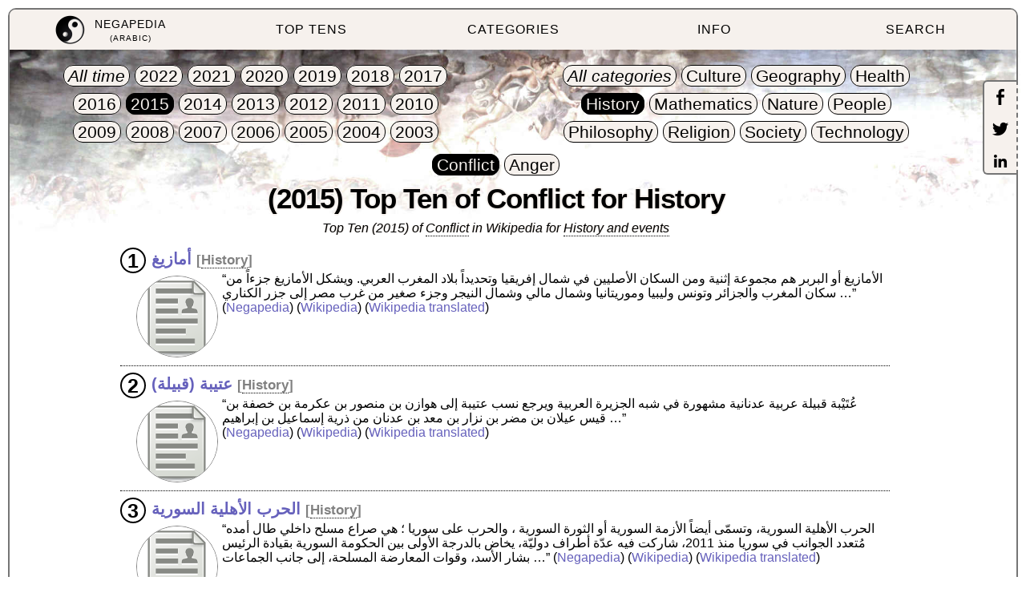

--- FILE ---
content_type: text/html
request_url: http://ar.negapedia.org/toptens/2015/conflict/history
body_size: 2477
content:
<!DOCTYPE html>
<html lang="ar">
<head id="topten" data-type="conflict" data-period="2015" data-topic="history">
<meta charset="UTF-8"/>
<meta name="viewport" content="width=device-width, initial-scale=1.0, minimum-scale=1.0"/>
<meta property="og:image" content="http://www.negapedia.org/images/logo.png"/>

<title>2015 Top Ten of Conflict for History - Negapedia</title>

<link rel="stylesheet prefetch" type="text/css" href="http://www.negapedia.org/css/core.css">

<body>

<div id="menu"></div>

<div id="content">

<h1>2015 Top Ten of Conflict for History</h1>

<div id="intro"></div>
<dl class="list-entries">
    <dt data-topic="history">أمازيغ</dt>
    <dd class="wikipedia-short" data-name="أمازيغ">الأمازيغ أو البربر هم مجموعة إثنية ومن السكان الأصليين في شمال إفريقيا وتحديداً بلاد المغرب العربي. ويشكل الأمازيغ جزءاً من سكان المغرب والجزائر وتونس وليبيا وموريتانيا وشمال مالي وشمال النيجر وجزء صغير من غرب مصر إلى جزر الكناري</dd>
    <dt data-topic="history">عتيبة (قبيلة)</dt>
    <dd class="wikipedia-short" data-name="عتيبة_(قبيلة)">عُتَيْبة قبيلة عربية عدنانية مشهورة في شبه الجزيرة العربية ويرجع نسب عتيبة إلى هوازن بن منصور بن عكرمة بن خصفة بن قيس عيلان بن مضر بن نزار بن معد بن عدنان من ذرية إسماعيل بن إبراهيم</dd>
    <dt data-topic="history">الحرب الأهلية السورية</dt>
    <dd class="wikipedia-short" data-name="الحرب_الأهلية_السورية">الحرب الأهلية السورية، وتسمّى أيضاً الأزمة السورية أو الثورة السورية ، والحرب على سوريا ؛ هي صراع مسلح داخلي طال أمده مُتعدد الجوانب في سوريا منذ 2011، شاركت فيه عدّة أطراف دوليّة، يخاض بالدرجة الأولى بين الحكومة السورية بقيادة الرئيس بشار الأسد، وقوات المعارضة المسلحة، إلى جانب الجماعات</dd>
    <dt data-topic="history">قائمة قبائل العرب</dt>
    <dd class="wikipedia-short" data-name="قائمة_قبائل_العرب">
تحتوي هذه القائمة على أسماء القبائل العربية سواء كانت قبيلة قديمة أو معاصرة وترتيبها حسب حروف الهجاء</dd>
    <dt data-topic="history">حرب أكتوبر</dt>
    <dd class="wikipedia-short" data-name="حرب_أكتوبر">حرب أكتوبر أو حرب العاشر من رمضان كما تعرف في مصر أو حرب تشرين التحريرية كما تعرف في سوريا أو حرب يوم الغفران كما تعرف في إسرائيل، هي حرب شنتها كل من مصر وسوريا في وقتٍ واحدٍ على إسرائيل عام 1973 وهي خامس الحروب العربية الإسرائيلية بعد حرب 1948 وحرب 1956 وحرب 1967 وحرب الاستنزاف (1967-1970)، وكانت</dd>
    <dt data-topic="history">حادثة منى 2015</dt>
    <dd class="wikipedia-short" data-name="حادثة_منى_2015">أدى تدافع يوم 24 سبتمبر عام 2015، من قبل الحجاج إلى مقتل 769 شخصاً على الأقل وإصابة 694 آخرين حسب الرواية الرسمية السعودية. بينما قدرت وكالة أنباء أسوشييتد برس بأكثر من 2121، وهو أعنف حادث يكون في الحج منذ التدافع الأخير عام 1990 الذي أدى إلى مقتل 1426 شخص.، وكانت الحادثة سبقها بإسبوعين سقوط</dd>
    <dt data-topic="history">الدولة الأموية</dt>
    <dd class="wikipedia-short" data-name="الدولة_الأموية">ٱلدَّوْلَةُ ٱلأُمَوِيَّةُ أو ٱلْخِلَافَةُ ٱلأُمَوِيَّةُ أو دَوْلَةُ بَنِي أُمَيَّة هي أكبر دولة وثاني خلافة في تاريخ الإسلام، وواحدةٌ من أكبر الدُّوَلِ الحاكِمة في التَّاريخ. كان بنو أُميَّة أُولى الأُسر الحجازية المُسلمة الحاكِمة؛ إذ حكموا من سنة 41هـ (662م) إلى 132 هـ (750م)، وكانت</dd>
    <dt data-topic="history">قحطان (قبيلة)</dt>
    <dd class="wikipedia-short" data-name="قحطان_(قبيلة)">قحطان هي قبيلة سبئية جزرية ترجع إلى العصر الكندي وقد برزت في العصر الأموي، وتنتشر القبيلة في المنطقة الجنوبية من شبه الجزيرة العربية والكويت وقطر والجزء الأكبر من القبيلة يتواجد في جنوب السعودية وجزء منهم في تهامة وجزء في نجد حيث يتواجد فيها أهل القرى (القرويون) وأهل البادية</dd>
    <dt data-topic="history">زيدية</dt>
    <dd class="wikipedia-short" data-name="زيدية">الزيدية هم طائفة دينية إسلامية، تنسب إلى زيد بن علي بن الحسين بن علي بن أبي طالب، وتواجدوا سابقاً في نجد وشمال أفريقيا وحول بحر قزوين وتسمى أحياناً  بالهادوية  ولكنها تسمية خاصة بالفرع الوحيد المتبقي داخل الزيدية نسبة للإمام الهادي إلى الحق يحيى بن الحسين الرسي الهاشمي الذي حارب القرامطة</dd>
    <dt data-topic="history">عرب</dt>
    <dd class="wikipedia-short" data-name="عرب">العَرَب هم مجموعة إثنية من الشعوب السامية تتركز أساسًا في الوطن العربي بشقيه الآسيوي والإفريقي إضافة إلى الساحل الشرقي لإفريقيا وأقليات في إيران وتركيا وأقليات صغيرة من أحفاد الفاتحين والدعاة في بلدان مثل كازاخستان والهند والباكستان وإندونيسيا وغيرها ودول المهجر، واحدهم عَرَبيّ</dd>
</dl>


<footer id="footer"></footer>

</div>

<div id="resolver">
<script type="text/javascript" src="http://www.negapedia.org/js/resolver.js"></script>
</div>

</body></html>


--- FILE ---
content_type: application/javascript
request_url: http://www.negapedia.org/js/resolver.js
body_size: 31419
content:
/*
NEGAPEDIA (multi) TEMP
RESOLVER JAVASCRIPT
Version 3.2: home search, polemic -> anger, CLOUD=true, LAST_YEAR=2022
ONLINE settings in INDEX and EXTENSION
----  ATTENTION: TUZ-01 SAFETY SETTING ----
*/

/* ------ GLOBAL SETTABLE VARIABLES ------ */

// Refresh mode: 404's are prompted with a refresh message rather than a do not exist message
var REFRESH = false;

// Maintenance mode: 404's are prompted with a maintenance message rather than a do not exist message
var MAINTENANCE = false;

// If non-empty forces reload to the domain
// also used for the social buttons
var DOMAIN = "";

// If set to a certain year, forces that to be the last year of Negapedia (useful when there are too few data in current year to give meaningful results). Otherwise, set to zero or null string.
var LAST_YEAR = 2022;
// In case LAST_YEAR is set, exceptions are anyway allowed in the following list of negapedias
// This also allows for incremental updates during the year
// When no exceptions are present, set to the empty list.
// Current list of languages offered by Negapedia:
// ["af", "ar", "eu", "bn", "bg", "ca", "zh", "cs", "da", "nl", "eml", "en", "fi", "fr", "fur", "de", 
//  "el", "he", "hi", "hu", "id", "ga", "it", "ja", "ko", "lij", "ms", "mr", "nap", "no", "fa", "pms", 
//  "pl", "pt", "ro", "ru", "sc", "sco", "scn", "es", "sw", "ta", "roa-tara", "te", "th", "tr", "uk",
//  "ur", "vec", "vi", "pnb", "wuu"]
var LAST_EXCEPTIONS = ["ja", "vec", "sco", "scn", "sc", "roa-tara", "ro", "pt", "tr", "th", "el", "pl", "lij", "la", "ko", "he", "da", "ga", "cs", "ca", "bg", "eu", "nl", "zh", "af", "sw", "de", "ru", "uk", "fr", "es", "it", "pnb", "vi", "bn", "hi", "id", "mr", "ms", "fi", "ta", "te", "ur"];

// Date of the last Wikipedia dump
// Value coming from maxWiki, here instantiated to fallback value
var WIKIDUMP = new Date(new Date().getFullYear(), 0, 1); // January 1, current year

// Date of the beginning of Wikipedia dump
// Value coming from minWiki, here instantiated to fallback value
var WIKISTART = new Date(1057882982 * 1000);

// Server-side name configurations
var INDEX = ""; // "index" for a normal (non-smart) server
var EXTENSION = ""; // ".html" for a normal (non-smart) server

// Cloudwords functionality
var CLOUD = true;

// Transient New Negapedia's for test
var NEW_TRANS_NEGA = false;
var TRANS_PATH_GLOBAL = "http://www.negapedia.org/transient/";

// Language settings
var LANG_WIKI_OVERRIDE = ""; // Wikipedia nationalisation override (otherwise coming from domain)
var LANG_GUI_OVERRIDE = ""; // Language of the interface override (beware must be in LANG_SUPPORTED)
var LANG_FALLBACK = "en" // Fallback language (again, should be in LANG_SUPPORTED)
var LANG_SUPPORTED = ["it", "es", "pt", "en"]; // List of supported interface languages (note they might be less than the actual wikipedia nationalisations!)
var LANG_WIKI_BETA = []; // List of negapedias in beta/preview status

// Paths for articles, categories (topics), toptens etc
var PATH = {
	local: "../", // Relative (default) starting path for dynamic local resources
	global: "http://www.negapedia.org/", // Path for static global resources (images)
	images: "images/",
	css: "css/",
	articles: "articles/",
	topics: "categories/",
	toptens: "toptens/",
	about: "about/",
	contacts: "about/contacts",
	help: "about/",
	search: "search/",
	news: "news/"
};

// Global width used to handle the tricky mobile triggering-by-scroll resize event
var WIDTH = null;

/* ------ EXTERNAL-DEPENDANT GLOBAL VARIABLES ------ */
// Languages supported by Google Translation
var LANG_AUTO_TRANSLATION = ['af', 'sq', 'am', 'ar', 'hy', 'az', 'eu', 'be', 'bn', 'bs', 'bg', 'ca', 'ceb', 'ny', 'zh', 'co', 'hr', 'cs', 'da', 'nl', 'en', 'eo', 'et', 'tl', 'fi', 'fr', 'fy', 'gl', 'ka', 'de', 'el', 'gu', 'ht', 'ha', 'haw', 'iw', 'hi', 'hmn', 'hu', 'is', 'ig', 'id', 'ga', 'it', 'ja', 'jw', 'kn', 'kk', 'km', 'ko', 'ku', 'ky', 'lo', 'la', 'lv', 'lt', 'lb', 'mk', 'mg', 'ms', 'ml', 'mt', 'mi', 'mr', 'mn', 'my', 'ne', 'no', 'ps', 'fa', 'pl', 'pt', 'pa', 'ro', 'ru', 'sm', 'gd', 'sr', 'st', 'sn', 'sd', 'si', 'sk', 'sl', 'so', 'es', 'su', 'sw', 'sv', 'tg', 'ta', 'te', 'th', 'tr', 'uk', 'ur', 'uz', 'vi', 'cy', 'xh', 'yi', 'yo', 'zu'];


/* ------ DOMAIN SWITCH CHECK ------ */

if (DOMAIN) {
	if (DOMAIN.toLowerCase() !== window.location.hostname.toLowerCase()) {
		window.location.replace('http://' + DOMAIN + window.location.pathname + window.location.search);
	}
}

/* ------ POLYFILLS ------- */

// IE retro-compatibility

if (typeof String.prototype.startsWith !== 'function') {
	String.prototype.startsWith = function (word) {
		return this.lastIndexOf(word, 0) === 0;
	}
}

if (typeof String.prototype.endsWith !== 'function') {
	String.prototype.endsWith = function (suffix) {
		return this.indexOf(suffix, this.length - suffix.length) !== -1;
	};
}

/* ------ LANG PREAMBLE ------ */

// Returns the wikipedia nationalization

function lang_get_wiki() {
	if (LANG_WIKI_OVERRIDE) {
		return LANG_WIKI_OVERRIDE;
	} else if (typeof siteWiki !== 'undefined') {
		return siteWiki;
	} else {
		var host = window.location.hostname;
		if (host.endsWith(".negapedia.org")) {
			if (NEW_TRANS_NEGA) {
				return host.slice(host.indexOf('-') + 1, host.indexOf("."));
			} else {
				return host.slice(0, host.indexOf("."));
			}
		} else if (host.endsWith("negapedia.org")) {
			return "www";
		} else {
			return LANG_FALLBACK;
		}
	}
}


// Find a language given user_langs array of user choices, among allowed_langs
function lang_find(user_langs, allowed_langs) {
	for (var i = 0; i < user_langs.length; i++) {
		var lang = user_langs[i];
		if (allowed_langs.indexOf(lang) > -1) {
			return lang;
		}
		if (lang.indexOf('-') > -1) {
			lang = lang.slice(0, lang.indexOf('-'));
			if (allowed_langs.indexOf(lang) > -1) {
				return lang;
			}
		}
	}
	return LANG_FALLBACK;
}


// Returns the user language allowable for various contexts
function lang_user() {
	var langs = { "negapedia": false, "source": false, "destination": false };

	var bare_wiki = lang_get_wiki();
	if (bare_wiki.indexOf('-') > -1) {
		bare_wiki = bare_wiki.slice(0, bare_wiki.indexOf('-'));
	}


	if (LANG_AUTO_TRANSLATION.indexOf(bare_wiki) > -1) {
		langs.source = bare_wiki;
	} else { // special cases
		if (bare_wiki == 'simple') {
			langs.source = 'en';
		} else if (bare_wiki == 'he') {
			langs.source = 'iw';
		} else if (bare_wiki == 'pnb') {
			langs.source = 'pa';
		} else if (bare_wiki == 'wuu') {
			langs.source = 'zh';
		}
	}

	if (LANG_GUI_OVERRIDE) {
		langs.negapedia = LANG_GUI_OVERRIDE;
		langs.destination = LANG_GUI_OVERRIDE;
		return langs;
	}
	var local_gui = getUrlParameter("lang");
	if (local_gui) {
		langs.negapedia = local_gui;
		langs.destination = local_gui;
		return langs;
	}
	var user_langs = navigator.languages || [window.navigator.language || window.navigator.userLanguage];

	langs.negapedia = lang_find(user_langs, LANG_SUPPORTED);
	langs.destination = lang_find(user_langs, LANG_AUTO_TRANSLATION);
	return langs;
}


function load_script(url, callback, fallback) {
	var head = document.getElementsByTagName('head')[0];
	var script = document.createElement('script');
	script.type = 'text/javascript';
        script.src = url;
        script.charset = 'utf-8';
	script.defer = false;
	script.async = false;
        head.appendChild(script);
        if (callback) {
	    script.onreadystatechange = function () {
	    if (script.readyState === "loaded" || script.readyState === "complete") {
		script.onreadystatechange = null;
		callback();
	       }
	    };
	    script.onload = function () {
		callback();
	    };
	}
	if (fallback) {
	    script.onerror = function () {
		fallback();
	    };
	}
}

/* ------ I18N DICT ------ */

function temp_change_links() { // @@@ Not useful for now, too aggressive on A's...
	anchors = document.getElementsByTagName("a");
	for (var i = 0; i < anchors.length; i++) {
		anchors[i].href += "?lang=it";
	}
};

var DICT_IT = {
	"_properties": {
		"_name": "italian",
		"_code": "it",
		"_version": 1,
		"_revision": 0,
		"_coverage": 100,
		"_quality": 100,
		"_translation": "manual"
	},
	"lang": {
		"de": "tedesca",
		"eml": "emiliana",
		"en": "inglese",
		"es": "spagnola",
		"fr": "francese",
		"fur": "friulana",
		"it": "italiana",
		"ja": "giapponese",
		"la": "latina",
		"lij": "ligure",
		"lmo": "lombarda",
		"nap": "napoletana",
		"pms": "piemontese",
		"pt": "portoghese",
		"roa-tara": "tarantina",
		"sc": "sarda",
		"scn": "siciliana",
		"th": "thailandese",
		"vec": "veneta",
		"zh": "cinese",
		"fi": "finlandese",
		"hi": "hindi",
		"id": "indonesiana",
		"hu": "ungherese",
		"sco": "scozzese",
		"cs": "ceca",
		"no": "norvegese",
		"pl": "polacca",
		"tr": "turca",
		"el": "greca",
		"vi": "vietnamita",
		"he": "ebraica",
		"eu": "basca",
		"uk": "ucraina",
		"fa": "persiana",
		"da": "danese",
		"ar": "araba",
		"ko": "coreana",
		"ca": "catalana",
		"ru": "russa",
		"nl": "olandese",
		"ga": "irlandese",
		"ro": "romena",
		"af": "africana",
		"ta": "tamil",
		"bg": "bulgara",
		"ms": "malese",
		"sw": "swahili",
		"mr": "marathi",
		"wuu": "wu",
		"pnb": "punjabi occidentale",
		"bn": "bengalese",
		"te": "telugu",
		"ur": "urdu"
	},
	"measure": {
		"conflict": "conflitto",
		"polemic": "rabbia"
	},
	"home": {
		"Version": ["Società ", ["%%Sent", "$$lang"]],
	        "Overall": "Lo stato globale dell'informazione",
		"beta": "anteprima"
	},
	"Year": "Anno",
	"Time": "Tempo",
	"News": "Notizie",
	"Recent": "Recente",
	"Evolution": "Evoluzione storica",
	"projection": "previsione",
	"categories": "categorie",
	"Top_Ten": "Top Ten",
	"Top_Tens": "Top Ten",
	"wikipedia_page": "pagina Wikipedia",
	"so_far": "finora",
	"topics": {
		"all": { Short: "Tutte le categorie", Long: "Tutte le categorie" },
		"culture": { Short: "Cultura", Long: "Cultura, arte e intrattenimento" },
		"philosophy": { Short: "Filosofia", Long: "Filosofia e pensiero" },
		"geography": { Short: "Geografia", Long: "Geografia e luoghi" },
		"mathematics": { Short: "Matematica", Long: "Matematica e logica" },
		"people": { Short: "Persone", Long: "Persone" },
		"religion": { Short: "Religione", Long: "Religioni e credenze" },
		"health": { Short: "Salute", Long: "Salute e benessere" },
		"nature": { Short: "Scienze", Long: "Scienze Naturali e Fisiche" },
		"society": { Short: "Società", Long: "Società e scienze sociali" },
		"history": { Short: "Storia", Long: "Storia ed eventi" },
		"technology": { Short: "Tecnologia", Long: "Tecnologie e scienze applicate" }
	},
	"article": {
		"intro": ["L'informazione nascosta nella ", "$$wikipedia"] // ex ${Conflict} and ${Polemic} for the ${wikipedia page}
	},
    "cloud": {
	"title": "Parole che contano",
	"intro": "Le parole più importanti di tutte le discussioni"
    },

	"category": {
		"intro": {
			"general": ["Guarda la negatività in Wikipedia per ", "$$Categories"],
			"local": ["Il sommario dell'informazione per tutte le pagine Wikipedia nella ", "$$category"], // Overall ${Conflict} and ${Polemic} for all the Wikipedia pages in ${category}
		},
		"name": "categoria"
	},
	"index": {
		"select": {
			"Category": "Seleziona la categoria", // Select category
			"Time": "Seleziona il periodo", // Select time
		},
		"explanation": ["Le ", "$$TopTens", " (classifica prime dieci) sono disponibili per il ", "$$Conflict", " e per la ", "$$Polemic", " in varie combinazioni di ", "$$time_period", " e di ", "$$category", "."],
		"header": {
			"intermediate": {
				"with_category": ["$$TopTens", " per ", "$$Category"],
				"no_category": ["$$TopTens"]
			},
			"final": {
				"no_category": {
					"conflict": ["$$TopTen", " del Conflitto"],
					"polemic": ["$$TopTen", " della Rabbia"]
				},
				"with_category": {
					"conflict": ["$$TopTen", " del Conflitto per ", "$$Category"],
					"polemic": ["$$TopTen", " della Rabbia per ", "$$Category"]
				}
			}
		},
		"intro": {
			"intermediate": {
				"no_category": ["$$TopTens", " di ", "$$Conflict", " e ", "$$Polemic", " in Wikipedia "],
				"with_category": ["$$TopTens", " di ", "$$Conflict", " e ", "$$Polemic", " in Wikipedia per ", "$$Category"]
			},
			"final": {
				"no_category": {
					"conflict": ["$$TopTen", " del ", "$$Measure", " in Wikipedia "],
					"polemic": ["$$TopTen", " della ", "$$Measure", " in Wikipedia "]
				},
				"with_category": {
					"conflict": ["$$TopTen", " del ", "$$Measure", " in Wikipedia per ", "$$Category"],
					"polemic": ["$$TopTen", " della ", "$$Measure", " in Wikipedia per ", "$$Category"]
				}
			}
		},
		"time_period": "periodo temporale"
	},
	"alt": {
		"Logo": "Logo",
		"void": "Immagine generica",
		"conflict": {
			"Low": "Basso conflitto",
			"High": "Alto conflitto"
		},
		"polemic": {
			"Low": "Poca rabbia",
			"High": "Tanta rabbia"
		},
		"Chart": ["Grafico rappresentante l'evoluzione annuale per ", "$$measure"] // Chart representing the yearly trend for ${measure}
	},
	"bla": {
		"conflict": {
			"low": {
				"Angel": "Hurrah! Basso conflitto!",
				"Devil": "Phew! Basso conflitto!"
			},
			"medium": {
				"Angel": "Hmm... conflitto moderato.",
				"Devil": "Hmm... conflitto moderato."
			},
			"high": {
				"Angel": "Sigh! Alto conflitto!",
				"Devil": "Auch! Alto conflitto!"
			}
		},
		"polemic": {
			"low": {
				"Angel": "Yay! Poca rabbia!",
				"Devil": "Dannazione! Tanta rabbia!"
			},
			"medium": {
				"Angel": "Hmm... Rabbia media.",
				"Devil": "Hmm... Rabbia media."
			},
			"high": {
				"Angel": "Sob! Tanta rabbia!",
				"Devil": "Yippee! Tanta rabbia!"
			}
		}
	},
	"awards": {
		"type": {
			"top1": { Article: "Primo posto", Category: "Prima Categoria" },
			"top2": { Article: "Secondo posto", Category: "Seconda Categoria" },
			"top3": { Article: "Terzo posto", Category: "Terza Categoria" },
			"top10": { Article: "Primi 10", Category: "Prime 10" },
			"top100": { Article: "Primi 100", Category: "Prime 100" },
			"top1000": { Article: "Primi 1000", Category: "Prime 1000" },
			"top_perc": { Article: "Primo 1%", Category: "Prime 1%" }
		},
		"scope": {
			"all": "in tutta Wikipedia",
			"global": "globale",
			"local": "locale",
			"categories": "tra categorie",
			"category": ["nella categoria ", "$$category"] // in category ${category}
		},
		"time": {
			"All_time": "Tutti i tempi",
			"of_all_time": "di tutti i tempi",
			"all": ["$$award", " di tutti i tempi"], // ${award} of all time
			"year": ["$$award", " dell'anno"] // ${award} of the year
		},
		"name": "premi",
		"header": {
			"All": ["$$Awards"], // Negative %{Awards}
			"Measure": ["$$AWARDS", " per ", "$$MEASURE"] // %{AWARDS} for %{MEASURE}
		},
		"none": {
			"Conflict": "Nessun premio per il conflitto",
			"Polemic": "Nessun premio per la rabbia"
		}
	},
	"jumps": {
		"Header": "Salti Sociali",
		"Blurb": "Le pagine che sono socialmente vicine"
	},
	"menu": {
		"NEGAPEDIA": "NEGAPEDIA",
		"TOP_TENS": "TOP TEN",
		"CATEGORIES": "CATEGORIE",
		"INFO": "INFO",
		"SEARCH": "CERCA",
		"NEWS": "NOTIZIE",
		"CONTACTS": "CONTATTI"
	},
	"see_also": {
		"Intro": "Vedi anche:",
		"Similar_Pages": "Pagine simili",
		"Toptens_Category": ["Le Top Ten in ", ["%%Sent", "$$category"]]
	},
	"social": {
		"Facebook": "Condividi su Facebook",
		"Twitter": "Tweet",
		"Linkedin": "Condividi su LinkedIn"
	},
	"extract": {
		"Negapedia": "Negapedia",
		"Wikipedia": "Wikipedia",
		"Wikipedia_translated": "Wikipedia tradotta",
		"empty": {
			"In_article": {
				"with_translation": ["Vedi la pagina corrispondente su ", "$$wikipedia", " o ", "$$translated"], // See the corresponding page on ${wikipedia} or ${translated}
				"no_translation": ["Vedi la pagina corrispondente su ", "$$wikipedia"] // See the corresponding page on ${wikipedia}
			},
			"Inline": {
				"with_translation": ["Vedi la pagina corrispondente su ", "$$negapedia", ", ", "$$wikipedia", " o ", "$$translated"], // See the corresponding page on %{wikipedia}, ${negapedia} or ${translated}
				"no_translation": ["Vedi la pagina corrispondente su ", "$$negapedia", " o ", "$$wikipedia"] // See the corresponding page on ${wikipedia} or ${negapedia}
			},
			"In_search": ["La pagina che riguarda ", "$$name"] // Page concerning ${name}
		}
	},
	"search": {
		"Placeholder": "Cerca un argomento...",
		"header": ["$$Search", " Negapedia"],
		"Intro": "Esplora le informazioni nascoste dietro ogni pagina Wikipedia",
		"empty": {
			"Direct": "Nessun risultato (per cortesia controllare di avere scritto correttamente).",
			"Filtered": "Nessun risultato."
		},
		"More": "Più pagine",
		"More_similar": "Cerca più pagine"
	},
	"Similar": ["Pagine simili a ", "$$name"],
	"help": {
		"more": "approfondisci",
		"About_Categories": ["Sulle ", "$$Categories"],
		"Conflict": "L'instabilità dell'informazione",
		"Polemic": "Il livello di rabbia delle persone",
		"Awards": "I Premi sono dati a chi si distingue per negatività",
		"Top_Ten": "Le Top Ten per Conflitto e Rabbia sono disponibili in varie combinazioni, per periodo e per categoria",
		"Categories": "Le pagine Wikipedia sono classificate ad alto livello in Categorie",
		"Search": "Cerca tra le pagine Wikipedia ed esplora la loro negatività",
		"Social_Jumps": "I Salti Sociali portano alle pagine che sono socialmente connesse"
	},
	"error": {
		"Connection": "Problemi di connessione", // "Connection problems"
		"wikipedia": {
			"Access": "Errore di accesso a Wikipedia", // Error accessing Wikipedia
			"Unreachable": "Wikipedia non è raggiungibile"
		},
		"charts": {
			"Unavailable": "Google Charts non disponibili", // Google Charts unavailable
			"Unsupported": "Google Charts non supportati" // Google Charts not supported
		},
		"Browser": "Browser obsoleto", // Obsolete browser
		"missing": {
			"recent": {
				"Long": ["La pagina Wikipedia ", "$$page", " è stata creata troppo recentemente, e non è attualmente indicizzata in Negapedia.", "$$br", "Sarà inclusa nel prossimo refresh."],
				"Short": "Pagina non ancora disponibile"
			},
			"generic": {
				"Long": ["Ci dispiace, la pagina Wikipedia ", "$$page", " non è presente in Negapedia per motivi tecnici.", "$$br", "Potrebbe essere inclusa in un refresh futuro."],
				"Short": "Pagina non disponibile"
			},
			"redirect": ["Reindirizzamento a ", "$$page"],
			"non_existent": ["La pagina richiesta non esiste: per favore controllate che l'indirizzo sia corretto, o altrimenti ", "$$contact_us", ", grazie."],
			"trouble_non_existent": ["La pagina richiesta non esiste, e non siamo stati in grado di verificare con Wikipedia la sua effettiva esistenza per problemi di connessione: per favore controllate che l'indirizzo sia corretto, o altrimenti ", "$$contact_us", ", grazie."],
		    "refresh": "Stiamo facendo l'aggiornamento periodico di Negapedia: per cortesia collegati fra qualche minuto per avere le pagine aggiornate con i dati più recenti di Wikipedia, grazie.",
		    "maintenance": "Questa specifica Negapedia è in manutenzione per upgrade dell'infrastruttura, e alcune pagine potrebbero essere mancanti (le top ten e le categorie sono comunque sempre disponibili): il sistema ritornerà pienamente operativo fra poco. Grazie per la pazienza.",
			"translation": "Questa pagina non è ancora stata tradotta, ci dispiace."
		}
	},
	"contact_us": "contattateci"
};

var DICT_EN = {
	"_properties": {
		"_name": "english",
		"_code": "en",
		"_version": 1,
		"_revision": 0,
		"_coverage": 100,
		"_quality": 100,
		"_translation": "manual"
	},
	"lang": {
		"de": "German",
		"eml": "Emilian",
		"en": "English",
		"es": "Spanish",
		"fr": "French",
		"fur": "Friulian",
		"it": "Italian",
		"ja": "Japanese",
		"la": "Latin",
		"lij": "Ligurian",
		"lmo": "Lombard",
		"nap": "Neapolitan",
		"pms": "Piedmontese",
		"pt": "Portuguese",
		"roa-tara": "Tarantino",
		"sc": "Sardinian",
		"scn": "Sicilian",
		"th": "Thai",
		"vec": "Veneto",
		"zh": "Chinese",
		"fi": "Finnish",
		"hi": "Hindi",
		"id": "Indonesian",
		"hu": "Hungarian",
		"sco": "Scottish",
		"cs": "Czech",
		"no": "Norwegian",
		"pl": "Polish",
		"tr": "Turkish",
		"el": "Greek",
		"vi": "Vietnamese",
		"he": "Hebrew",
		"eu": "Basque",
		"uk": "Ukrainian",
		"fa": "Persian",
		"da": "Danish",
		"ar": "Arabic",
		"ko": "Korean",
		"ca": "Catalan",
		"ru": "Russian",
		"nl": "Dutch",
		"ga": "Irish",
		"ro": "Romanian",
		"af": "Afrikaans",
		"ta": "Tamil",
		"bg": "Bulgarian",
		"ms": "Malay",
		"sw": "Swahili",
		"mr": "Marathi",
		"wuu": "Wu",
		"pnb": "Western Punjabi",
		"bn": "bengali",
		"te": "telugu",
		"ur": "urdu"
	},
	"measure": {
		"conflict": "conflict",
		"polemic": "anger"
	},
	"home": {
		"Version": [["%%Sent", "$$lang"], " Society"],
		"Overall": "The global state of information",
		"beta": "preview"
	},
	"Year": "Year",
	"Time": "Time",
	"News": "News",
	"Recent": "Recent",
	"Evolution": "Historical trend",
	"projection": "forecast",
	"categories": "categories",
	"Top_Ten": "Top Ten",
	"Top_Tens": "Top Tens",
	"wikipedia_page": "Wikipedia page",
	"so_far": "so far",
	"topics": {
		"all": { Short: "All categories", Long: "All categories" },
		"culture": { Short: "Culture", Long: "Culture, arts and entertainment" },
		"philosophy": { Short: "Philosophy", Long: "Philosophy and thinking" },
		"geography": { Short: "Geography", Long: "Geography and places" },
		"mathematics": { Short: "Mathematics", Long: "Mathematics and logic" },
		"people": { Short: "People", Long: "People and self" },
		"religion": { Short: "Religion", Long: "Religion and belief systems" },
		"health": { Short: "Health", Long: "Health and fitness" },
		"nature": { Short: "Nature", Long: "Nature and physical sciences" },
		"society": { Short: "Society", Long: "Society and social sciences" },
		"history": { Short: "History", Long: "History and events" },
		"technology": { Short: "Technology", Long: "Technology and applied sciences" }
	},
	"article": {
		"intro": ["The hidden information behind the ", "$$wikipedia"] // The hidden information behind the ${wikipedia page}
	},
    "cloud": {
	"title": "Words that matter",
	"intro": "The most important words from all discussions"
    },
	"category": {
		"intro": {
			"general": ["View negativity in Wikipedia by ", "$$Categories"],
			"local": ["The information summary for all Wikipedia pages in the ", "$$category"], // ex Overall ${Conflict} and ${Polemic} for all Wikipedia pages in ${category}
		},
		"name": "category"
	},
	"index": {
		"select": {
			"Category": "Select Category", // Select category
			"Time": "Select Time", // Select time
		},
		"explanation": ["$$TopTens", " are available for ", "$$Conflict", " and ", "$$Polemic", " in various combinations by ", "$$time_period", " and by ", "$$category", "."],
		"header": {
			"intermediate": {
				"with_category": ["$$TopTens", " for ", "$$Category"],
				"no_category": ["$$TopTens"]
			},
			"final": {
				"no_category": {
					"conflict": ["$$TopTen", " of Conflict"],
					"polemic": ["$$TopTen", " of Anger"]
				},
				"with_category": {
					"conflict": ["$$TopTen", " of Conflict for ", "$$Category"],
					"polemic": ["$$TopTen", " of Anger for  ", "$$Category"]
				}
			}
		},
		"intro": {
			"intermediate": {
				"no_category": ["$$TopTens", " of ", "$$Conflict", " and ", "$$Polemic", " in Wikipedia "],
				"with_category": ["$$TopTens", " of ", "$$Conflict", " and ", "$$Polemic", " in Wikipedia for ", "$$Category"]
			},
			"final": {
				"no_category": {
					"conflict": ["$$TopTen", " of ", "$$Measure", " in Wikipedia "],
					"polemic": ["$$TopTen", " of ", "$$Measure", " in Wikipedia "]
				},
				"with_category": {
					"conflict": ["$$TopTen", " of ", "$$Measure", " in Wikipedia for ", "$$Category"],
					"polemic": ["$$TopTen", " of ", "$$Measure", " in Wikipedia for ", "$$Category"]
				}
			}
		},
		"time_period": "time"
	},
	"alt": {
		"Logo": "Logo",
		"void": "Generic image",
		"conflict": {
			"Low": "Low conflict",
			"High": "High conflict"
		},
		"polemic": {
			"Low": "Small anger",
			"High": "Big anger"
		},
		"Chart": ["Graph representing the yearly trend for ", "$$measure"] // Chart representing the yearly trend for ${measure}
	},
	"bla": {
		"conflict": {
			"low": {
				"Angel": "Hurrah! Low conflict!",
				"Devil": "Phew! LOw conflict!"
			},
			"medium": {
				"Angel": "Hmm... Medium conflict.",
				"Devil": "Hmm... Medium conflict."
			},
			"high": {
				"Angel": "Sigh! High conflict!",
				"Devil": "Auch! High conflict!"
			}
		},
		"polemic": {
			"low": {
				"Angel": "Yay! Small anger!",
				"Devil": "Dammit! Small anger!"
			},
			"medium": {
				"Angel": "Hmm... Medium anger.",
				"Devil": "Hmm... Medium anger."
			},
			"high": {
				"Angel": "Sob! Big anger!",
				"Devil": "Yippee! Big anger!"
			}
		}
	},
	"awards": {
		"type": {
			"top1": { Article: "First place", Category: "First Category" },
			"top2": { Article: "Second place", Category: "Second Category" },
			"top3": { Article: "Third place", Category: "Third Category" },
			"top10": { Article: "Top Ten", Category: "Top Ten" },
			"top100": { Article: "Top 100", Category: "Top 100" },
			"top1000": { Article: "Top 1000", Category: "Top 1000" },
			"top_perc": { Article: "Top 1%", Category: "Top 1%" }
		},
		"scope": {
			"all": "in all Wikipedia",
			"global": "global",
			"local": "local",
			"categories": "among categories",
			"category": ["in category ", "$$category"] // in category ${category}
		},
		"time": {
			"All_time": "All time",
			"of_all_time": "of all time",
			"all": ["$$award", " of all time"], // ${award} of all time
			"year": ["$$award", " of the year"] // ${award} of the year
		},
		"name": "awards",
		"header": {
			"All": ["$$Awards"], // Negative %{Awards}
			"Measure": ["$$AWARDS", " for ", "$$MEASURE"] // %{AWARDS} for %{MEASURE}
		},
		"none": {
			"Conflict": "No awards for conflict",
			"Polemic": "No awards for anger"
		}
	},
	"jumps": {
		"Header": "Social Jumps",
		"Blurb": "The pages that are socially close"
	},
	"menu": {
		"NEGAPEDIA": "NEGAPEDIA",
		"TOP_TENS": "TOP TENS",
		"CATEGORIES": "CATEGORIES",
		"INFO": "INFO",
		"SEARCH": "SEARCH",
		"NEWS": "NEWS",
		"CONTACTS": "CONTACTS"
	},
	"see_also": {
		"Intro": "See also:",
		"Similar_Pages": "Similar pages",
		"Toptens_Category": ["Top Tens in ", ["%%Sent", "$$category"]]
	},
	"social": {
		"Facebook": "Share on Facebook",
		"Twitter": "Tweet",
		"Linkedin": "Share on LinkedIn"
	},
	"extract": {
		"Negapedia": "Negapedia",
		"Wikipedia": "Wikipedia",
		"Wikipedia_translated": "Wikipedia translated",
		"empty": {
			"In_article": {
				"with_translation": ["See the corresponding page on ", "$$wikipedia", " or ", "$$translated"], // See the corresponding page on ${wikipedia} or ${translated}
				"no_translation": ["See the corresponding page on ", "$$wikipedia"] // See the corresponding page on ${wikipedia}
			},
			"Inline": {
				"with_translation": ["See the corresponding page on ", "$$negapedia", ", ", "$$wikipedia", " or  ", "$$translated"], // See the corresponding page on %{wikipedia}, ${negapedia} or ${translated}
				"no_translation": ["See the corresponding page on ", "$$negapedia", " or ", "$$wikipedia"] // See the corresponding page on ${wikipedia} or ${negapedia}
			},
			"In_search": ["Page concerning ", "$$name"] // Page concerning ${name}
		}
	},
	"search": {
		"Placeholder": "Search any topic...",
		"header": ["Negapedia ", "$$Search"],
		"Intro": "Explore the hidden information behind every Wikipedia page",
		"empty": {
			"Direct": "No results (please check the spelling).",
			"Filtered": "No results."
		},
		"More": "More pages",
		"More_similar": "Search more pages"
	},
	"Similar": ["Pages similar to ", "$$name"],
	"help": {
		"more": "see more",
		"About_Categories": ["About ", "$$Categories"],
		"Conflict": "The instability of information",
		"Polemic": "The anger level of people",
		"Awards": "Awards are granted for distinguished negativity",
		"Top_Ten": "Top Ten's for Conflict and Anger are available in various combinations, by time and by category",
		"Categories": "Wikipedia pages are classified into high-level categories",
		"Search": "Search for Wikipedia pages and explore their negativity",
		"Social_Jumps": "Social Jumps link to the pages that are socially connected"
	},
	"error": {
		"Connection": "Connection problems", // "Connection problems"
		"wikipedia": {
			"Access": "Error accessing Wikipedia", // Error accessing Wikipedia
			"Unreachable": "Wikipedia is not reachable"
		},
		"charts": {
			"Unavailable": "Google Charts unavailable", // Google Charts unavailable
			"Unsupported": "Google Charts not supported" // Google Charts not supported
		},
		"Browser": "Obsolete browser", // Obsolete browser
		"missing": {
			"recent": {
				"Long": ["The Wikipedia page ", "$$page", " has been created too recently, and is currently not indexed in Negapedia.", "$$br", "It will be included in the next refresh."],
				"Short": "Page not yet available"
			},
			"generic": {
				"Long": ["We are sorry, the Wikipedia page ", "$$page", " is not present in Negapedia for technical reasons.", "$$br", "It might be included in a future refresh."],
				"Short": "Page not available"
			},
			"redirect": ["Redirecting to ", "$$page"],
			"non_existent": ["The requested page is missing: please check the address is correct, or otherwise ", "$$contact_us", ", thanks."],
			"trouble_non_existent": ["The requested page is missing, and we cannot verify with Wikipedia its existence due to connection problems: please check the address is correct, or otherwise ", "$$contact_us", ", thanks."],
		    "refresh": "We are doing the periodic refresh of Negapedia: please connect back in a few minutes to have all the pages updated with the most recent Wikipedia data, thanks.",
		    "maintenance": "This specific Negapedia is under maintenance for an infrastructure upgrade, and some pages might be missing (top tens and categories are anyway always available): the system will be again fully operational soon. Thanks for your patience.",
			"translation": "This page has not been translated yet, sorry."
		}
	},
	"contact_us": "contact us"
};


var DICT_ES = {
	"_properties": {
		"_name": "spanish",
		"_code": "es",
		"_version": 1,
		"_revision": 0,
		"_coverage": 100,
		"_quality": 90,
		"_translation": "auto"
	},
	"lang": {
		"de": "alemana",
		"eml": "emilian",
		"en": "inglésa",
		"es": "española",
		"fr": "francesa",
		"fur": "friulana",
		"it": "italiana",
		"ja": "japonesa",
		"la": "latína",
		"lij": "ligur",
		"lmo": "lumbarda",
		"nap": "napolitana",
		"pms": "piamontesa",
		"pt": "portuguesa",
		"roa-tara": "tarantina",
		"sc": "sarda",
		"scn": "siciliana",
		"th": "tailandesa",
		"vec": "veneta",
		"zh": "china",
		"fi": "finlandesa",
		"hi": "hindi",
		"id": "indonesia",
		"hu": "húngara",
		"sco": "escocesa",
		"cs": "checa",
		"no": "noruega",
		"pl": "polaca",
		"tr": "turca",
		"el": "griega",
		"vi": "vietnamita",
		"he": "hebrea",
		"eu": "señora vasca",
		"uk": "ucraniana",
		"fa": "persa",
		"da": "Danesa",
		"ar": "árabe",
		"ko": "coreana",
		"ca": "catalana",
		"ru": "rusa",
		"nl": "holandesa",
		"ga": "irlandesa",
		"ro": "rumana",
		"af": "afrikaans",
		"ta": "tamil",
		"bg": "búlgara",
		"ms": "malaya",
		"sw": "swahili",
		"mr": "maratí",
		"wuu": "wu",
		"pnb": "panjabí occidental",
		"bn": "bengali",
		"te": "telugu",
		"ur": "urdu"
	},
	"measure": {
		"conflict": "conflicto",
		"polemic": "enojo"
	},
	"home": {
		"Version": ["Sociedad ", ["%%Sent", "$$lang"]],
		"Overall": "El estado general de la información",
		"beta": "preestreno"
	},
	"Year": "Año",
	"Time": "Periodo",
	"News": "Noticias",
	"Recent": "Reciente",
	"Evolution": "Tendencia histórica",
	"projection": "predicción",
	"categories": "categorías",
	"Top_Ten": "Top Ten",
	"Top_Tens": "Top Ten",
	"wikipedia_page": "página de Wikipedia",
	"so_far": "hasta aquí",
	"topics": {
		"all": { Short: "Todas las categorías", Long: "Todas las categorías" },
		"culture": { Short: "Cultura", Long: "Cultura, arte y entretenimiento" },
		"philosophy": { Short: "Filosofía", Long: "Filosofía y pensiamento" },
		"geography": { Short: "Geografía", Long: "Geografía y lugares" },
		"mathematics": { Short: "Matemáticas", Long: "Matemáticas y lógicas" },
		"people": { Short: "Personas", Long: "Personas" },
		"religion": { Short: "Religión", Long: "Religión y sistemas de creencias" },
		"health": { Short: "Salud", Long: "Salud y condición física" },
		"nature": { Short: "Ciencia", Long: "Naturaleza y ciencias físicas" },
		"society": { Short: "Sociedad", Long: "Sociedad y ciencias sociales" },
		"history": { Short: "Historia", Long: "Historia y eventos" },
		"technology": { Short: "Tecnología", Long: "Tecnología y ciencias aplicadas" }
	},
	"article": {
		"intro": ["La información oculta en la ", "$$wikipedia"] // ex ${Conflict} and ${Polemic} for the ${wikipedia page}
	},
    "cloud": {
	"title": "Palabras que importan",
	"intro": "Las palabras más importantes de todas las discusiones"
    },
	"category": {
		"intro": {
			"general": ["Ves la negatividad en Wikipedia por ", "$$Categories"],
			"local": ["El resumen de información para todas las páginas de Wikipedia en ", "$$category"], // ex Overall ${Conflict} and ${Polemic} for all the Wikipedia pages in ${category}
		},
		"name": "categoría"
	},
	"index": {
		"select": {
			"Category": "Seleccionas la categoria", // Select category
			"Time": "Seleccionas el periodo", // Select time
		},
		"explanation": ["Los ", "$$TopTens", " (clasificaciones de los mejores diez) están disponibles para el ", "$$Conflict", " y para la ", "$$Polemic", " en varias combinaciones por ", "$$time_period", " y por ", "$$category", "."],
		"header": {
			"intermediate": {
				"with_category": ["$$TopTens", " por ", "$$Category"],
				"no_category": ["$$TopTens"]
			},
			"final": {
				"no_category": {
					"conflict": ["$$TopTen", " del Conflicto"],
					"polemic": ["$$TopTen", " del Enojo"]
				},
				"with_category": {
					"conflict": ["$$TopTen", " del Conflicto para ", "$$Category"],
					"polemic": ["$$TopTen", " del Enojo para ", "$$Category"]
				}
			}
		},
		"intro": {
			"intermediate": {
				"no_category": ["$$TopTens", " del ", "$$Conflict", " y de la ", "$$Polemic", " en Wikipedia "],
				"with_category": ["$$TopTens", " del ", "$$Conflict", " y de la ", "$$Polemic", " en Wikipedia para ", "$$Category"]
			},
			"final": {
				"no_category": {
					"conflict": ["$$TopTen", " del ", "$$Measure", " en Wikipedia "],
					"polemic": ["$$TopTen", " de la ", "$$Measure", " en Wikipedia "]
				},
				"with_category": {
					"conflict": ["$$TopTen", " del ", "$$Measure", " en Wikipedia para ", "$$Category"],
					"polemic": ["$$TopTen", " de la ", "$$Measure", " en Wikipedia para ", "$$Category"]
				}
			}
		},
		"time_period": "periodo de tiempo"
	},
	"alt": {
		"Logo": "Logo",
		"void": "Imagen genérica",
		"conflict": {
			"Low": "Bajo conflicto",
			"High": "Alto conflicto"
		},
		"polemic": {
			"Low": "Bajo enojo",
			"High": "Alto enojo"
		},
		"Chart": ["Gráfico que representa la tendencia anual de ", "$$measure"] // Chart representing the yearly trend for ${measure}
	},
	"bla": {
		"conflict": {
			"low": {
				"Angel": "¡Hurra! ¡Bajo conflicto!",
				"Devil": "¡Uf! ¡Bajo conflicto!"
			},
			"medium": {
				"Angel": "Hmm... conflicto promedio.",
				"Devil": "Hmm... conflicto promedio."
			},
			"high": {
				"Angel": "¡Sigh! ¡Alto conflicto!",
				"Devil": "¡Auch! ¡Alto conflicto!"
			}
		},
		"polemic": {
			"low": {
				"Angel": "¡Viva! ¡Bajo enojo!",
				"Devil": "¡Maldita sea! ¡Bajo enojo!"
			},
			"medium": {
				"Angel": "Hmm... Enojo promedio.",
				"Devil": "Hmm... Enojo promedio."
			},
			"high": {
				"Angel": "¡Sollozo! ¡Alto enojo!",
				"Devil": "¡Yippee! ¡Alto enojo!"
			}
		}
	},
	"awards": {
		"type": {
			"top1": { Article: "Primer lugar", Category: "Primera categoría" },
			"top2": { Article: "Segundo lugar", Category: "Segunda categoría" },
			"top3": { Article: "Tercer lugar", Category: "Tercera categoría" },
			"top10": { Article: "Primeros 10", Category: "Primeras 10" },
			"top100": { Article: "Primeros 100", Category: "Primeras 100" },
			"top1000": { Article: "Primeros 1000", Category: "Primeras 1000" },
			"top_perc": { Article: "Primer 1%", Category: "Primer 1%" }
		},
		"scope": {
			"all": "en toda la Wikipedia",
			"global": "global",
			"local": "local",
			"categories": "entre categorias",
			"category": ["en la categoría ", "$$category"] // in category ${category}
		},
		"time": {
			"All_time": "Cada vez",
			"of_all_time": "de todos los tiempos",
			"all": ["$$award", " de todos los tiempos"], // ${award} of all time
			"year": ["$$award", " del año"] // ${award} of the year
		},
		"name": "premios",
		"header": {
			"All": ["$$Awards"], // Negative %{Awards}
			"Measure": ["$$AWARDS", " por ", "$$MEASURE"] // %{AWARDS} for %{MEASURE}
		},
		"none": {
			"Conflict": "No hay premios por el conflicto",
			"Polemic": "No hay premios para el enojo."
		}
	},
	"jumps": {
		"Header": "Saltos sociales",
		"Blurb": "Las páginas que están socialmente cercanas"
	},
	"menu": {
		"NEGAPEDIA": "NEGAPEDIA",
		"TOP_TENS": "TOP TEN",
		"CATEGORIES": "CATEGORIAS",
		"INFO": "INFO",
		"SEARCH": "BUSCAR",
		"NEWS": "NOTICIAS",
		"CONTACTS": "CONTACTOS"
	},
	"see_also": {
		"Intro": "Ves también:",
		"Similar_Pages": "Páginas similares",
		"Toptens_Category": ["Los Top Ten en ", ["%%Sent", "$$category"]]
	},
	"social": {
		"Facebook": "Compartir en Facebook",
		"Twitter": "Tweet",
		"Linkedin": "Compartir en LinkedIn"
	},
	"extract": {
		"Negapedia": "Negapedia",
		"Wikipedia": "Wikipedia",
		"Wikipedia_translated": "Wikipedia traducida",
		"empty": {
			"In_article": {
				"with_translation": ["Vea la página correspondiente en ", "$$wikipedia", " o ", "$$translated"], // See the corresponding page on ${wikipedia} or ${translated}
				"no_translation": ["Vea la página correspondiente en ", "$$wikipedia"] // See the corresponding page on ${wikipedia}
			},
			"Inline": {
				"with_translation": ["Vea la página correspondiente en ", "$$negapedia", ", ", "$$wikipedia", " o ", "$$translated"], // See the corresponding page on %{wikipedia}, ${negapedia} or ${translated}
				"no_translation": ["Vea la página correspondiente en ", "$$negapedia", " o ", "$$wikipedia"] // See the corresponding page on ${wikipedia} or ${negapedia}
			},
			"In_search": ["Página concerniente ", "$$name"] // Page concerning ${name}
		}
	},
	"search": {
		"Placeholder": "Busca un tema...",
		"header": ["$$Search", " Negapedia"],
		"Intro": "Explore la información oculta detrás de cada página de Wikipedia",
		"empty": {
			"Direct": "No hay resultados (por favor revise la ortografía).",
			"Filtered": "No hay resultados."
		},
		"More": "Más páginas",
		"More_similar": "Buscas más páginas"
	},
	"Similar": ["Páginas similares a ", "$$name"],
	"help": {
		"more": "lees más",
		"About_Categories": ["Sobre las ", "$$Categories"],
		"Conflict": "La inestabilidad de la información",
		"Polemic": "El nivel de enojo de la gente",
		"Awards": "Los Premios se otorgan por negatividad distinguida",
		"Top_Ten": "Los Top Ten para conflictos y enojo están disponibles en varias combinaciones, por periodo y por categoría",
		"Categories": "Las páginas de Wikipedia se clasifican en Categorías de alto nivel",
		"Search": "Buscas páginas de Wikipedia y exploras su negatividad",
		"Social_Jumps": "Los Saltos Sociales enlazan a las páginas que están conectadas socialmente"
	},
	"error": {
		"Connection": "Problemas de conexión", // "Connection problems"
		"wikipedia": {
			"Access": "Error al acceder a Wikipedia", // Error accessing Wikipedia
			"Unreachable": "Wikipedia no es accesible"
		},
		"charts": {
			"Unavailable": "Google Charts no está disponibles", // Google Charts unavailable
			"Unsupported": "Google Charts no soportados" // Google Charts not supported
		},
		"Browser": "Navegador obsoleto", // Obsolete browser
		"missing": {
			"recent": {
				"Long": ["La página ", "$$page", " se creó hace poco, y actualmente no está indexada en Negapedia.", "$$br", "Se incluirá en la próxima actualización."],
				"Short": "Página aún no disponible"
			},
			"generic": {
				"Long": ["O sentimos, la página ", "$$page", " de Wikipedia no está presente en Negapedia por razones técnicas.", "$$br", "Puede ser incluido en una actualización futura."],
				"Short": "Página no disponible"
			},
			"redirect": ["Redirigiendo a ", "$$page"],
			"non_existent": ["Falta la página solicitada: por favor verifique que la dirección sea correcta, o de lo contrario ", "$$contact_us", ", gracias."],
			"trouble_non_existent": ["Falta la página solicitada, y no podemos verificar con Wikipedia su existencia debido a problemas de conexión: verifique que la dirección sea correcta, o de lo contrario ", "$$contact_us", ", gracias."],
		    "refresh": "Estamos realizando la actualización periódica de Negapedia: vuelva a conectarse en unos minutos para actualizar todas las páginas con los datos más recientes de Wikipedia, gracias.",
		    "maintenance": "Esta Negapedia está en mantenimiento (server upgrade) y es posible que falten algunas páginas: el sistema estará completamente operativo más adelante.",
			"translation": "Esta página aún no ha sido traducida, lo siento."
		}
	},
	"contact_us": "contáctenos"
};

var DICT_PT = {
	"_properties": {
		"_name": "portuguese",
		"_code": "pt",
		"_version": 1,
		"_revision": 0,
		"_coverage": 100,
		"_quality": 90,
		"_translation": "manual"
	},
	"lang": {
		"de": "alemã",
		"eml": "emiliana",
		"en": "inglesa",
		"es": "espanhola",
		"fr": "francesa",
		"fur": "friuliana",
		"it": "italiana",
		"ja": "japonesa",
		"la": "latina",
		"lij": "ligúria",
		"lmo": "lombarda",
		"nap": "napolitana",
		"pms": "piemontesa",
		"pt": "portuguesa",
		"roa-tara": "tarantina",
		"sc": "sardenha",
		"scn": "siciliana",
		"th": "tailandesa",
		"vec": "veneta",
		"zh": "chinesa",
		"fi": "finlandesa",
		"hi": "hindi",
		"id": "indonésia",
		"hu": "húngara",
		"sco": "escocesa",
		"cs": "checa",
		"no": "norueguesa",
		"pl": "polaca",
		"tr": "turca",
		"el": "grega",
		"vi": "vietnamita",
		"he": "hebréia",
		"eu": "basca",
		"uk": "ucraniana",
		"fa": "persa",
		"da": "dinamarquesa",
		"ar": "árabe",
		"ko": "coreana",
		"ca": "catalã",
		"ru": "russa",
		"nl": "holandesa",
		"ga": "irlandesa",
		"ro": "romena",
		"af": "afrikaans",
		"ta": "tamil",
		"bg": "búlgara",
		"ms": "malaia",
		"sw": "swahili",
		"mr": "maratí",
		"wuu": "wu",
		"pnb": "panjabí ocidental",
		"bn": "bengali",
		"te": "telugu",
		"ur": "urdu"
	},
	"measure": {
		"conflict": "conflito",
		"polemic": "raiva"
	},
	"home": {
		"Version": ["Sociedade ", ["%%Sent", "$$lang"]],
		"Overall": "O estado global da informação",
		"beta": "pré-estreia"
	},
	"Year": "Ano",
	"Time": "Período",
	"News": "Noticias",
	"Recent": "Recente",
	"Evolution": "Tendência histórica",
	"projection": "previsão",
	"categories": "categorias",
	"Top_Ten": "Top Ten",
	"Top_Tens": "Top Ten",
	"wikipedia_page": "página da Wikipedia",
	"so_far": "até agora",
	"topics": {
		"all": { Short: "Todas as categorias", Long: "Todas as categorias" },
		"culture": { Short: "Cultura", Long: "Cultura, artes e entretenimento" },
		"philosophy": { Short: "Filosofía", Long: "Filosofia e pensamento" },
		"geography": { Short: "Geografía", Long: "Geografia e lugares" },
		"mathematics": { Short: "Matemática", Long: "Matemática e lógica" },
		"people": { Short: "Pessoas", Long: "Pessoas" },
		"religion": { Short: "Religião", Long: "Religião e crenças" },
		"health": { Short: "Saúde", Long: "Saúde e aptitud" },
		"nature": { Short: "Ciências", Long: "Natureza e ciências físicas" },
		"society": { Short: "Sociedade", Long: "Sociedade e ciências sociais" },
		"history": { Short: "História", Long: "História e eventos" },
		"technology": { Short: "Tecnologia", Long: "Tecnologia e ciências aplicadas" }
	},
	"article": {
		"intro": ["As informações ocultas na página ", "$$wikipedia"] // ex ${Conflict} and ${Polemic} for the ${wikipedia page}
	},
        "cloud": {
	"title": "Palavras que importam",
	"intro": "As palavras mais importantes de todas as discussões"
    },
	"category": {
		"intro": {
			"general": ["Viste negatividade na Wikipedia por ", "$$Categories"],
			"local": ["O resumo de informações para todas as páginas da Wikipedia na ", "$$category"], // ex Overall ${Conflict} and ${Polemic} for all the Wikipedia pages in ${category}
		},
		"name": "categoria"
	},
	"index": {
		"select": {
			"Category": "Selecionas a categoria", // Select category
			"Time": "Selecionas o periodo", // Select time
		},
		"explanation": ["Los ", "$$TopTens", " (classificações dos dez melhores) estão disponíveis para ", "$$Conflict", " e ", "$$Polemic", " em várias combinações por ", "$$time_period", " e por ", "$$category", "."],
		"header": {
			"intermediate": {
				"with_category": ["$$TopTens", " por ", "$$Category"],
				"no_category": ["$$TopTens"]
			},
			"final": {
				"no_category": {
					"conflict": ["$$TopTen", " de Conflito"],
					"polemic": ["$$TopTen", " de Raiva"]
				},
				"with_category": {
					"conflict": ["$$TopTen", " de Conflito para ", "$$Category"],
					"polemic": ["$$TopTen", " de Polêmica para ", "$$Category"]
				}
			}
		},
		"intro": {
			"intermediate": {
				"no_category": ["$$TopTens", " de ", "$$Conflict", " e de ", "$$Polemic", " en Wikipedia "],
				"with_category": ["$$TopTens", " de ", "$$Conflict", " e de ", "$$Polemic", " na Wikipedia para ", "$$Category"]
			},
			"final": {
				"no_category": {
					"conflict": ["$$TopTen", " de ", "$$Measure", " na Wikipedia "],
					"polemic": ["$$TopTen", " de ", "$$Measure", " na Wikipedia "]
				},
				"with_category": {
					"conflict": ["$$TopTen", " de ", "$$Measure", " na Wikipedia para ", "$$Category"],
					"polemic": ["$$TopTen", " de ", "$$Measure", " na Wikipedia para ", "$$Category"]
				}
			}
		},
		"time_period": "período de tempo"
	},
	"alt": {
		"Logo": "Logotipo",
		"void": "Imagem genérica",
		"conflict": {
			"Low": "Baixo conflito",
			"High": "Alto conflito"
		},
		"polemic": {
			"Low": "Baixa raiva",
			"High": "Alta raiva"
		},
		"Chart": ["Gráfico que representa a tendência anual de ", "$$measure"] // Chart representing the yearly trend for ${measure}
	},
	"bla": {
		"conflict": {
			"low": {
				"Angel": "Hurra! Baixo conflito!",
				"Devil": "Ufa! Baixo conflito!"
			},
			"medium": {
				"Angel": "Hmm... conflito médio.",
				"Devil": "Hmm... conflito médio."
			},
			"high": {
				"Angel": "Sigh! Alto conflito!",
				"Devil": "Auch! Alto conflito!"
			}
		},
		"polemic": {
			"low": {
				"Angel": "Viva! Baixa raiva!",
				"Devil": "Caramba! Baixa raiva!"
			},
			"medium": {
				"Angel": "Hmm... Média raiva.",
				"Devil": "Hmm... Média raiva."
			},
			"high": {
				"Angel": "Soluço! Alta raiva!",
				"Devil": "Yippee! Alta raiva!"
			}
		}
	},
	"awards": {
		"type": {
			"top1": { Article: "Primeiro lugar", Category: "Primeira categoría" },
			"top2": { Article: "Segundo lugar", Category: "Segunda categoría" },
			"top3": { Article: "Terceiro lugar", Category: "Terceira categoría" },
			"top10": { Article: "Primeiros 10", Category: "Primeiras 10" },
			"top100": { Article: "Primeiros 100", Category: "Primeiras 100" },
			"top1000": { Article: "Primeiros 1000", Category: "Primeiras 1000" },
			"top_perc": { Article: "Primeiro 1%", Category: "Primeira 1%" }
		},
		"scope": {
			"all": "em toda a Wikipedia",
			"global": "global",
			"local": "local",
			"categories": "entre as categorias",
			"category": ["na categoría ", "$$category"] // in category ${category}
		},
		"time": {
			"All_time": "Toda vez",
			"of_all_time": "de todos os tempos",
			"all": ["$$award", " de todos los tiempos"], // ${award} of all time
			"year": ["$$award", " del año"] // ${award} of the year
		},
		"name": "prêmios",
		"header": {
			"All": ["$$Awards"], // Negative %{Awards}
			"Measure": ["$$AWARDS", " por ", "$$MEASURE"] // %{AWARDS} for %{MEASURE}
		},
		"none": {
			"Conflict": "Nenhum prêmios por conflito",
			"Polemic": "Nenhum prêmios por raiva"
		}
	},
	"jumps": {
		"Header": "Saltos sociais",
		"Blurb": "As páginas que são socialmente próximas"
	},
	"menu": {
		"NEGAPEDIA": "NEGAPEDIA",
		"TOP_TENS": "TOP TEN",
		"CATEGORIES": "CATEGORIAS",
		"INFO": "INFO",
		"SEARCH": "PESQUISA",
		"NEWS": "NOTÍCIAS",
		"CONTACTS": "CONTATOS"
	},
	"see_also": {
		"Intro": "Vês também:",
		"Similar_Pages": "Páginas semelhantes",
		"Toptens_Category": ["Os Top Ten da ", ["%%Sent", "$$category"]]
	},
	"social": {
		"Facebook": "Compartilhe no Facebook",
		"Twitter": "Tweet",
		"Linkedin": "Compartilhe no LinkedIn"
	},
	"extract": {
		"Negapedia": "Negapedia",
		"Wikipedia": "Wikipedia",
		"Wikipedia_translated": "Wikipedia traduzida",
		"empty": {
			"In_article": {
				"with_translation": ["Veja a página correspondente em ", "$$wikipedia", " ou ", "$$translated"], // See the corresponding page on ${wikipedia} or ${translated}
				"no_translation": ["Veja a página correspondente em ", "$$wikipedia"] // See the corresponding page on ${wikipedia}
			},
			"Inline": {
				"with_translation": ["Veja a página correspondente em ", "$$negapedia", ", ", "$$wikipedia", " ou ", "$$translated"], // See the corresponding page on %{wikipedia}, ${negapedia} or ${translated}
				"no_translation": ["Veja a página correspondente em ", "$$negapedia", " ou ", "$$wikipedia"] // See the corresponding page on ${wikipedia} or ${negapedia}
			},
			"In_search": ["Página referente a ", "$$name"] // Page concerning ${name}
		}
	},
	"search": {
		"Placeholder": "Procure um tópico...",
		"header": ["$$Search", " Negapedia"],
		"Intro": "Explore as informações ocultas por trás de cada página da Wikipedia",
		"empty": {
			"Direct": "Nenhum resultado (por favor, verifique a ortografia).",
			"Filtered": "Nenhum resultado."
		},
		"More": "Mais páginas",
		"More_similar": "Pesquisas mais páginas"
	},
	"Similar": ["Páginas semelhantes a ", "$$name"],
	"help": {
		"more": "leu mais",
		"About_Categories": ["Sobre as ", "$$Categories"],
		"Conflict": "A instabilidade das informações",
		"Polemic": "O nível de raiva das pessoas",
		"Awards": "Os prêmios são concedidos para negatividade proeminente",
		"Top_Ten": "Os Top Ten para Conflito e Raiva estão disponíveis em várias combinações, por tempo e por categoria",
		"Categories": "As páginas da Wikipédia são classificadas em categorias de alto nível",
		"Search": "Pesquisas por páginas da Wikipédia e exploras sua negatividade",
		"Social_Jumps": "Os Saltos Sociais ligam para as páginas que estão socialmente conectadas"
	},
	"error": {
		"Connection": "Problemas de conexão", // "Connection problems"
		"wikipedia": {
			"Access": "Erro ao acessar a Wikipedia", // Error accessing Wikipedia
			"Unreachable": "Wikipedia não está acessível"
		},
		"charts": {
			"Unavailable": "Google Charts não estão disponíveis", // Google Charts unavailable
			"Unsupported": "Google Charts não são suportados" // Google Charts not supported
		},
		"Browser": "Navegador obsoleto", // Obsolete browser
		"missing": {
			"recent": {
				"Long": ["A página ", "$$page", " da Wikipedia foi criada muito recentemente e atualmente não está indexada na Negapedia.", "$$br", "Ela será incluída na próxima atualização."],
				"Short": "Página ainda não disponível"
			},
			"generic": {
				"Long": ["Lamentamos, a página ", "$$page", " da Wikipedia não está presente na Negapedia por razões técnicas.", "$$br", "Ela pode ser incluída em uma atualização futura."],
				"Short": "Página não dísponivel"
			},
			"redirect": ["redirecionando para ", "$$page"],
			"non_existent": ["Falta la página solicitada: por favor verifique que la dirección sea correcta, o de lo contrario ", "$$contact_us", ", gracias."],
			"trouble_non_existent": ["Falta la página solicitada: compruebe que la dirección sea correcta o, de lo contrario, ", "$$contact_us", ", gracias."],
		    "refresh": "Estamos haciendo la actualización periódica de Negapedia: por favor conéctese nuevamente en unos minutos para actualizar todas las páginas con los datos más recientes de Wikipedia, gracias.",
		    "maintenance": "Este Negapedia está em manutenção (server upgrade) e algumas páginas podem estar faltando: o sistema estará totalmente operacional posteriormente.",
			"translation": "Esta página no ha sido traducida todavía, lo siento."
		}
	},
	"contact_us": "contáctenos"
};

/* ------ I18N KIT ------ */

var DICT;

// Sentence case (first word capitalized)
// @@ NOTE @@: simplified version, should be able to enter markup...
function i18n_Sen(phrase) {
	// phrase = i18n_low(phrase);
	return phrase.charAt(0).toUpperCase() + phrase.slice(1);
	//     return '<span style="display:inline-block;first-letter {text-transform: uppercase}">' + phrase + '>';
	//    return '<span style="text-transform:capitalize;">' + phrase + '</span>';
}

// All caps (all uppercase)
// @@ NOTE @@: not so simple, should be able to enter markup...
function i18n_CAPS(phrase) {
	return phrase.toUpperCase();
	//  return '<span style="text-transform:uppercase;">' + phrase + '</span>';
}

// All lowercase
// @@ NOTE @@: not so simple, should be able to enter markup...
function i18n_low(phrase) {
	return phrase.toLowerCase();
	//    return '<span style="text-transform:lowercase;">' + phrase + '</span>';
}

// Access object via string path
Object.byString = function (obj, s) {
	s = s.replace(/\[(\w+)\]/g, '.$1'); // convert indexes to properties
	s = s.replace(/^\./, '');           // strip a leading dot
	var a = s.split('.');
	for (var i = 0, n = a.length; i < n; ++i) {
		var k = a[i];
		if (k in obj) {
			obj = obj[k];
		} else {
			console.log("DICTIONARY MISSING: ", s); // @@@ For debug only, take off final version
			return false;
		}
	}
	return obj;
}

// Checks if an entry is present in the dictionary
function i18n_test(path) {
	if (Object.byString(DICT, path)) {
		return true;
	} else {
		return false;
	}
}

// Main i18 function to process i18n entry into phrases
function i18n(path, params) {
	var commands = Object.byString(DICT, path);
	return i18n_execute(commands, params);
}

// Internal i18 function to process i18n value
function i18n_execute(commands, params) {
	if (typeof (params) === 'undefined') {
		return commands;
	}
	if (typeof (commands) == "object") {
		var result = "";
		for (var i = 0; i < commands.length; i++) {
			if (typeof (commands[i]) == "object") {
				result += i18n_execute(commands[i], params);
			} else if (commands[i].startsWith("%%")) {
				switch (commands[i]) {
					case "%%Sent":
						i += 1;
						result += i18n_Sen(i18n_execute(commands[i], params));
						break;
					case "%%CAPS":
						i += 1;
						result += i18n_CAPS(i18n_execute(commands[i], params));
						break;
					case "%%low":
						i += 1;
						result += i18n_low(i18n_execute(commands[i], params));
						break;
					default:
						console.log("I18N command unrecognized: ", commands[i]);
						break;
				}
			} else result += i18n_execute(commands[i], params);
		}
		return result;
	} else if (commands.startsWith("$$")) {
		return params[commands.slice(2)];
	} else {
		return commands;
	}
}

/* ------ GLOBAL VARIABLES ------ */

// Current year (value is anyway filled in automatically, no need to update)
var CURRENT_YEAR;

// Infobox structual information
var INFOBOX = {
	code: {
		conflict: '<div class="infobox" data-type="conflict"></div>',
		polemic: '<div class="infobox" data-type="polemic"></div>'
	},
	class: {
		left: "img-left-gauge",
		right: "img-right-gauge"
	},
	id: {
		gauge: { conflict: "gauge_conflict_chart", polemic: "gauge_polemic_chart" },
		chart: { conflict: "chart_time_conflict", polemic: "chart_time_polemic" }
	},
	range: { // used also for topten index generation
		conflict: { start: WIKISTART.getFullYear(), end: WIKIDUMP.getFullYear() },
		polemic: { start: WIKISTART.getFullYear(), end: WIKIDUMP.getFullYear() }
	}
};

// Gauge data structure
var GAUGE_TABLE =
{
	cols: [
		{ label: "", type: "number" }, // label to be filled
	],
	rows: [] // rows to be filled
};

// Minimum Gauge values (for animation)
var GAUGE_ZERO =
{
	summary:
	{
		conflict: [{ c: [{ v: 0, f: "0" },] },],
		polemic: [{ c: [{ v: 0, f: "0" },] },]
	},
};

// Gauge attributes
var GAUGE_ATTRS =
{
	backgroundColor: '#f8f8f8',
	greenColor: "#d4e157",
	greenFrom: 0, greenTo: 33,
	yellowColor: "#ffee58",
	yellowFrom: 33, yellowTo: 66,
	redColor: "#ef5350",
	redFrom: 66, redTo: 100,
	minorTicks: 6,
	animation: { duration: 2000, easing: 'inAndOut' }
};

// Chart data structure
var CHART_TABLE =
{
	cols: [
		{ label: "", type: "date" },
		{ label: "", type: "number" }, // labels to be filled later
	], rows: []
};

// Chart attributes
var CHART_ATTRS =
{
	backgroundColor: '#f8f8f8',
	legend: 'none',
	animation: { "startup": true, "easing": 'inAndOut', "duration": 1000 },
        hAxis: { title: "", gridlines: { count: 15 }, format: 'y' }, // title filled later
        vAxis: { viewWindow: {min:0}, viewWindowMode: 'maximized', title: "" }, // title to be filled
        theme: 'maximized',
        curveType: 'function'
};

// Help codes with (relative) filename location
var HELP = {
	Conflict: { src: "measures" + EXTENSION },
	Polemic: { src: "measures" + EXTENSION },
	Awards: { src: "awards" + EXTENSION },
	Top_Ten: { src: "top-tens" + EXTENSION },
	Categories: { src: "categories" + EXTENSION },
	Search: { src: "search" + EXTENSION },
	Social_Jumps: { src: "social-jumps" + EXTENSION }
}


// Topics (Categories) codes with filename location
var TOPICS =
{
	all: { filename: "" },
	culture: { filename: "Culture_and_the_arts" },
	philosophy: { filename: "Philosophy_and_thinking" },
	geography: { filename: "Geography_and_places" },
	mathematics: { filename: "Mathematics_and_logic" },
	people: { filename: "People_and_self" },
	religion: { filename: "Religion_and_belief_systems" },
	health: { filename: "Health_and_fitness" },
	nature: { filename: "Nature_and_physical_sciences" },
	society: { filename: "Society_and_social_sciences" },
	history: { filename: "History_and_events" },
	technology: { filename: "Technology_and_applied_sciences" }
};

// Information about images (Wikipedia thumbnail size, source filenames)
var IMAGE =
{
	thumbsize: 100,
	logo: { src: "logo.png" },
	beta: { src: "beta.png" },
	void: { src: "void.png" },
	conflict:
	{
		low: { src: "peace.png" },
		high: { src: "war.png" }
	},
	polemic:
	{
		low: { src: "angel.png" },
		high: { src: "devil.png" }
	},
};

var AWARD = {
	top1: { priority: 1 },
	top2: { priority: 2 },
	top3: { priority: 3 },
	top10: { priority: 4 },
	top100: { priority: 5 },
	top1000: { priority: 6 },
	top_perc: { priority: 7 }
}

// Name selector for NEGARANKS
var RANKSELECTOR =
{
	"rank": 0, "perc": 1, "dperc": 2, "type": 3, "topic": 4, "period": 5
};


// Global variable for NEGADATA data format passing
var NEGADATA;

// Global variable holding the nationalization
var WIKI;

// Global variable holding the GUI language
var GUI;

// Global variable holding mobile status (instantiated later in main)
var MOBILE = false;

/* ------ FUNCTIONS ------ */

// Creates the menu
function create_menu() {
	var lang_adjective = (i18n_test('lang.' + WIKI) ? i18n('lang.' + WIKI) : WIKI);
	document.getElementById("menu").innerHTML = '<nav id="nav" role="navigation"><input class="trigger" type="checkbox" id="mainNavButton"><label for="mainNavButton" onclick><img style="display:inline;height:2em;vertical-align:middle;" alt="' + i18n('alt.Logo') + '" src="' +
		PATH.global + PATH.images + ((LANG_WIKI_BETA.indexOf(WIKI) !== -1) ? IMAGE.beta.src : IMAGE.logo.src) + '">' + i18n('menu.NEGAPEDIA') + ' <span style="font-size:70%;">(' + i18n_CAPS(lang_adjective) + ')</span></label><ul role="menubar"><li class="nowrap" role="menuitem"><a href="' + PATH.local + INDEX + EXTENSION +
		'"><img style="display:inline;height:50px;position:relative;vertical-align:middle;margin-left:-100px;margin-top:-5px;" alt="' +
		i18n('alt.Logo') + '" src="' + PATH.global + PATH.images + ((LANG_WIKI_BETA.indexOf(WIKI) !== -1) ? IMAGE.beta.src : IMAGE.logo.src) +
		'"><span style="display:block;margin-left:50px;margin-top:-40px;font-size:90%;margin-bottom:3px;">' + i18n('menu.NEGAPEDIA') + '<br><span style="font-size:70%;">(' + i18n_CAPS(lang_adjective) + ')</span></span></a></li><li><a role="menuitem" href="' + PATH.local + PATH.toptens + INDEX + EXTENSION + '">' + i18n('menu.TOP_TENS') + '</a></li><li><a role="menuitem" href="' + PATH.local + PATH.topics + INDEX + EXTENSION + '">' + i18n('menu.CATEGORIES') + '</a></li><li><a role="menuitem" href="' + PATH.local + PATH.about + INDEX + EXTENSION + '">' + i18n('menu.INFO') + '</a></li><li><a role="menuitem" href="' + PATH.local + PATH.search + INDEX + EXTENSION + '">' + i18n('menu.SEARCH') + '</a></li></ul></nav>';
}

// Creates the meta menu (www.negapedia.org)
function create_meta_menu() {
	document.getElementById("menu").innerHTML = '<nav id="nav" role="navigation"><input class="trigger" type="checkbox" id="mainNavButton"><label for="mainNavButton" onclick><img style="display:inline;height:2em;vertical-align:middle" alt="' + i18n('alt.Logo') + '" src="' +
		PATH.global + PATH.images + IMAGE.logo.src + '">' + i18n('menu.NEGAPEDIA') + '</label><ul role="menubar"><li class="menu-logo nowrap" role="menuitem"><a href="' + PATH.local + INDEX + EXTENSION +
		'"><img style="display:inline;height:50px;margin-top:-4px;margin-bottom:-5px;vertical-align:middle;" alt="' +
		i18n('alt.Logo') + '" src="' + PATH.global + PATH.images + IMAGE.logo.src +
		'"><span style="vertical-align:middle;">' + i18n('menu.NEGAPEDIA') + '</span></a></li><li><a role="menuitem" href="' + PATH.local + PATH.news + INDEX + EXTENSION + '">' + i18n('menu.NEWS') + '</a></li><li><a role="menuitem" href="' + PATH.local + PATH.about + INDEX + EXTENSION + '">' + i18n('menu.INFO') + '</a></li><li><a role="menuitem" href="' + PATH.local + PATH.contacts + EXTENSION + '">' + i18n('menu.CONTACTS') + '</a></li></ul></nav>';
}

// Translate NEGARANKS into NEGADATA values (with or without summary)
function create_negadata(with_summary) {
	if (NEGADATA) { // For retro-compatibility with legacy pages (existing NEGADATA)
		return NEGADATA; // Note the with_summary flag here is ignored
	}

	let history = {}
	for (var j = 0; j < NEGARANKS.length; ++j) {
		row = NEGARANKS[j];
		//filter topic and all-time stats
		if (row[4] !== "all" || row[5] === "all" || Number(row[5]) > LAST_YEAR) {
			continue;
		}
		//create obj for the chart
		let e = { c: [{ v: new Date(row[5]), f: row[5] }, { v: row[6], f: Math.round(row[6]).toString() },] }

		//append obj
		let v = history[row[3]]
		if (v) {
			v.push(e)
		} else {
			v = [e]
		}
		history[row[3]] = v
	}

	if (with_summary) {
		let summary = {}
		let lastyear = WIKIDUMP.getFullYear().toString()
		for (var j = 0; j < NEGARANKS.length; ++j) {
			row = NEGARANKS[j]
			//filter topic and all-time stats
			if (row[4] !== "all" || row[5] !== lastyear) {
				continue;
			}
			summary[row[3]] = [{ c: [{ v: row[2], f: row[2] },] },]
		}
		return {
			"summary": summary,
			"history": history
		}
	} else {
		return { "history": history }
	}
}


// Turn a wikipedia article name to a negapedia article name
function article_name(wiki_name) {
	return encodeURIComponent(wiki_name.replace(/ /g, "_").replace(/\//g, '\u2215')) // 2215 is division slash char
}


// Escapes unsafe chars for HTML display
function escape_html(unsafe) {
	return unsafe
		.replace(/&/g, "&amp;")
		.replace(/</g, "&lt;")
		.replace(/>/g, "&gt;")
		.replace(/"/g, "&quot;")
		.replace(/'/g, "&#039;");
}


// Unfolds results from thumb request and inserts thumbs in elems with data-names
function unfold_thumbnails(search_result, elems) {
	var pages = [];
	if (search_result.query) {
		if (search_result.query.pages) {
			pages = search_result.query.pages;
		}
	}
	var thumbs = {};
	for (var j = 0; j < pages.length; j++) {
		var page = pages[j];
		if (page.thumbnail) {
			thumbs[page.title.replace(/ /g, "_")] = page.thumbnail.source;
		}
	}
	var void_url = PATH.global + PATH.images + IMAGE.void.src;
	for (var j = 0; j < elems.length; ++j) {
		var title = elems[j].getAttribute("data-name");
		var thumb_url = thumbs[title];
		var thumb_class = "";
		if (!(thumb_url)) {
			thumb_url = void_url;
			thumb_class = " void";
		}
		var new_img = '<a href="' + PATH.local + PATH.articles +
			article_name(title) + EXTENSION + '"> ' +
			'<div class="thumbnail"><img class="thumbimage' + thumb_class +
			'" alt="' + escape_html(title.replace(/_/g, " ")) + '" src="' + thumb_url + '"></div></a>';
		elems[j].innerHTML = new_img + elems[j].innerHTML;
	}
}


// Creates Wikipedia thumbnails from all data-name attributes in the page
function create_thumbnails() {
	var elems = document.querySelectorAll("*[data-name]");
	if (elems.length) {
		var titles = "";
		for (var j = 0; j < elems.length; ++j) {
			titles += elems[j].getAttribute("data-name") + "|";
		}
		var query_url = 'https://' + WIKI + '.wikipedia.org/w/api.php?action=query&titles=' +
			encodeURIComponent(titles.slice(0, -1).replace(/_/g, " ")) +
			'&prop=pageimages&pilicense=any&pilimit=max&pithumbsize=' +
			IMAGE.thumbsize +
			'&format=json&formatversion=2&origin=*';
		var request = new XMLHttpRequest();
		request.onreadystatechange = function () {
			if (request.readyState === 4) {
				if (request.status === 200) {
					unfold_thumbnails(JSON.parse(request.responseText), elems);
				} else {
					console.log(i18n('error.wikipedia.Access'));
					unfold_thumbnails({}, elems);
				}
			}
		};
		request.open("GET", query_url, true);
		request.send(null);
	}
}


// Creates a (classed and linked) topic description
function create_topic_description(topic, raw, capital, short_long) {
	if (topic == "all") {
		return i18n('topics.' + topic + '.' + short_long);
	}
	var topic_description = '<span class="help" data-src="' +
		PATH.local + PATH.topics +
		TOPICS[topic].filename + EXTENSION + '" data-help="' +
		'&lt;strong&gt;' + i18n_Sen(i18n('category.name')) + ':&lt;/strong&gt;&lt;br&gt; ' +
		i18n('topics.' + topic + '.Long') + ' (' + i18n('help.more') + '&hellip;)">' +
		((capital) ? i18n_CAPS(i18n('topics.' + topic + '.' + short_long)) : i18n('topics.' + topic + '.' + short_long)) +
		'</span>';
	if (raw) {
		return tagify("span", "topic long-topic", topic_description);
	} else {
		return tagify("span", "topic nowrap", "[" + topic_description + "]");
	}
}


// Show topics in lists (dt elements)
function topic_show() {
	var dt_ers = document.getElementsByTagName("dt");
	var dd_ers = document.getElementsByTagName("dd");
	for (var j = 0; j < dt_ers.length; ++j) {
		var data_name = dd_ers[j].getAttribute("data-name");
		if (data_name) {
			dt_ers[j].innerHTML =
				'<a href="' + PATH.local + PATH.articles + article_name(data_name) + EXTENSION + '">' +
				dt_ers[j].innerHTML + '</a>';
		}
		var topic = dt_ers[j].getAttribute("data-topic");
		if (topic) {
			dt_ers[j].innerHTML += " " + create_topic_description(topic, false, false, "Short");
		}
	}
}

// Creates a help entry
function helpify(key, content) {
	return '<span class="help" data-key="' + key + '">' + content + '</span>';
}


// Creates a tag string element with class attribute
function tagify(tag, classvalue, content) {
	return '<' + tag + ' class="' + classvalue + '">' + content + '</' + tag + '>';
}


// Creates a tag string element with id attribute
function tagify_id(tag, idvalue, content) {
	return '<' + tag + ' id="' + idvalue + '">' + content + '</' + tag + '>';
}


function append_top_award(name, awards, type_award, topic_scope, period_scope, current) {
	var current_topic = current[RANKSELECTOR.topic];
	if (awards[type_award][topic_scope][period_scope][name] === undefined) {
		if (current_topic !== 'all') {
			awards[type_award][topic_scope][period_scope][name] = [[current[RANKSELECTOR.period], current_topic]];
		} else {
			awards[type_award][topic_scope][period_scope][name] = [current[RANKSELECTOR.period]];
		}

	} else {
		if (current_topic != 'all') {
			awards[type_award][topic_scope][period_scope][name].push([current[RANKSELECTOR.period], current_topic]);
		} else {
			awards[type_award][topic_scope][period_scope][name].push(current[RANKSELECTOR.period]);
		}
	}
}


function add_top_award(awards, current, isarticle) {
	var rank = current[RANKSELECTOR.rank];
	var type_award = current[RANKSELECTOR.type];
	if (current[RANKSELECTOR.topic] == "all") {
		var topic_scope = "global";
	} else {
		var topic_scope = "local";
	}
	if (current[RANKSELECTOR.period] == "all") {
		var period_scope = "global";
	} else {
		var period_scope = "local";
	}
	if (rank == 1) {
		append_top_award("top1", awards, type_award, topic_scope, period_scope, current);
	} else if (rank == 2) {
		append_top_award("top2", awards, type_award, topic_scope, period_scope, current);
	} else if (rank == 3) {
		append_top_award("top3", awards, type_award, topic_scope, period_scope, current);
	} else if (isarticle) {
		if (rank < 11) {
			append_top_award("top10", awards, type_award, topic_scope, period_scope, current);
		} else if (rank < 101) {
			append_top_award("top100", awards, type_award, topic_scope, period_scope, current);
		} else if (rank < 1001) {
			append_top_award("top1000", awards, type_award, topic_scope, period_scope, current);
		} else if (current[RANKSELECTOR.perc] == 100) {
			append_top_award("top_perc", awards, type_award, topic_scope, period_scope, current);
		}
	}
}


function award_image(name, glob_loc_topic, glob_loc_time, period) {
	return '<img class="award-img" title="' + ((period == 'all') ? i18n('awards.time.All_time') : period) +
		'" src="' + PATH.global + PATH.images +
		glob_loc_topic + '-' + glob_loc_time + '-' + name + '.png">';
}


function unfold_awards(glob_loc_topic, award_type, awards, isarticle) {
	var new_code = '';
	if (glob_loc_topic == "global") {
		new_code += '<span class="award-header">' + ((isarticle) ? i18n_CAPS(i18n('awards.scope.global')) + '</span><br><span class="award-subheader">(' + i18n_CAPS(i18n('awards.scope.all')) + ')' : i18n_CAPS(i18n('awards.scope.categories'))) + '</font></strong></span><br>';
	} else {
		new_code += '<span class="award-header">' + i18n_CAPS(i18n('awards.scope.local')) + '</span><br><span class="award-subheader">(' + i18n('awards.scope.category', { "category": create_topic_description(document.getElementsByTagName("head")[0].getAttribute("data-topic"), true, true, "Short") }) + ')</span><br>';
	}
	if (awards[award_type][glob_loc_topic].global.length !== 0) {
		Object.keys(awards[award_type][glob_loc_topic].global)
			.sort(function (a, b) { return AWARD[a].priority - AWARD[b].priority })
			.forEach(function (key) {
				new_code += '<hr class="line-separator">';
				new_code += '<strong>' + i18n('awards.time.all', { "award": i18n('awards.type.' + key + '.' + ((isarticle) ? "Article" : "Category")) }) + '</strong><br>' +
					award_image(key, glob_loc_topic, "global", "all");
			});
	}
	if (awards[award_type][glob_loc_topic].local.length !== 0) {
		Object.keys(awards[award_type][glob_loc_topic].local)
			.sort(function (a, b) { return AWARD[a].priority - AWARD[b].priority })
			.forEach(function (key) {
				new_code += '<hr class="line-separator">';
				var year_awards = awards[award_type][glob_loc_topic].local[key];
				new_code += '<strong>' + i18n('awards.time.year', { "award": i18n('awards.type.' + key + '.' + ((isarticle) ? "Article" : "Category")) }) + '</strong><br>';
				for (var z = 0; z < year_awards.length; z++) {
					new_code += award_image(key, glob_loc_topic, "local", ((glob_loc_topic == "global") ? year_awards[z] : year_awards[z][0]));
				}
				new_code += '<br>(';
				for (var z = 0; z < year_awards.length; z++) {
					if (glob_loc_topic == "global") {
						new_code += year_awards[z];
					} else {
						new_code += year_awards[z][0] // + ' per il ' + year_awards[z][1];
					}
					if (z < year_awards.length - 1) {
						new_code += ", ";
					} else {
						new_code += ")";
					}
				}
			});
	}
	return tagify("div", "box-awards", new_code);
}


function create_award_box(award_type, awards, isarticle) {
	var award_code = '';
	var count_global_awards = Object.keys(awards[award_type].global.global).length + Object.keys(awards[award_type].global.local).length;
	var count_local_awards = Object.keys(awards[award_type].local.global).length + Object.keys(awards[award_type].local.local).length;
	if (count_global_awards + count_local_awards == 0) {
		award_code = tagify("div", "sub-header", '(' + ((award_type == 'conflict') ? i18n('awards.none.Conflict') : i18n('awards.none.Polemic')) + ')');
	} else {
		award_code = ((count_global_awards) ? unfold_awards("global", award_type, awards, isarticle) : "") +
			((count_local_awards) ? unfold_awards("local", award_type, awards, isarticle) : "");
	}
	return '<div class="infobox" data-type=' + award_type + '">' + tagify("div", "box-header", i18n('awards.header.Measure', { "AWARDS": helpify("Awards", i18n_CAPS(i18n('awards.name'))), "MEASURE": helpify(i18n_Sen(award_type), i18n_CAPS(i18n('measure.' + award_type))) })) + award_code + '</div>';
}


function create_awards(isarticle) {
	if (typeof (NEGARANKS) !== 'undefined') {
		var negawards = document.getElementById("negawards");
		negawards.innerHTML += tagify_id("div", "awards", i18n('awards.header.All', { "Awards": helpify('Awards', i18n_Sen(i18n('awards.name'))) }));
		var awards = {
			"conflict": {
				"global": { "global": {}, "local": {} },
				"local": { "global": {}, "local": {} }
			},
			"polemic": {
				"global": { "global": {}, "local": {} },
				"local": { "global": {}, "local": {} }
			},
			"special": []
		};
		for (var j = 0; j < NEGARANKS.length; ++j) {
			add_top_award(awards, NEGARANKS[j], isarticle);
		}
		negawards.innerHTML += create_award_box("conflict", awards, isarticle) + create_award_box("polemic", awards, isarticle);
	}
}

// Create the infoboxes
function create_infoboxes() {
    if (typeof NEGADATA.history.conflict == 'undefined'){
	console.log("Page too new for set last year: no infoboxes");
	return;
    }

	INFOBOX.range.conflict.start = NEGADATA.history.conflict[0].c[0].f;
	INFOBOX.range.conflict.end = NEGADATA.history.conflict[NEGADATA.history.conflict.length - 1].c[0].f;
	if (INFOBOX.range.conflict.end > LAST_YEAR) {
		INFOBOX.range.conflict.end = LAST_YEAR;
	}

	INFOBOX.range.polemic.start = NEGADATA.history.polemic[0].c[0].f;
	INFOBOX.range.polemic.end = NEGADATA.history.polemic[NEGADATA.history.polemic.length - 1].c[0].f;
	if (INFOBOX.range.polemic.end > LAST_YEAR) {
		INFOBOX.range.polemic.end = LAST_YEAR;
	}

	var z = document.querySelectorAll(".infobox");
	for (var j = 0; j < z.length; ++j) { // @@@ Make more robust using data-type
	    var data_type = z[j].getAttribute("data-type");
	    if (data_type == "words") {
		continue;
	    }

	    var new_code = '<div class="box-header">' +
		i18n_Sen(i18n('measure.' + data_type)) + "<span class='box-subheader'>" + i18n('help.' + i18n_Sen(data_type)) + ' ' + tagify("span", "nowrap", '(<a href="' + PATH.local + PATH.help + HELP[i18n_Sen(data_type)].src + '">' + i18n('help.more') + '&hellip;</a>)') + '</span>';
	    if (NEGADATA.summary) {
		new_code += '<hr class="line-separator">' + tagify("span", "gauge-text", i18n('Recent')) + "</div>" +
			'<img alt="' + i18n('alt.' + data_type + '.Low') +
			'" class="' + INFOBOX.class.left +
			'" src="' + PATH.global + PATH.images + IMAGE[data_type].low.src + '">' +
			'<figure><div class="gauge-box" id="' + INFOBOX.id.gauge[data_type] + '"></div></figure>' +
			'<img alt="' + i18n('alt.' + data_type + '.High') +
			'" class="' + INFOBOX.class.right +
			'" src="' + PATH.global + PATH.images + IMAGE[data_type].high.src + '">';
	    } else {
		new_code += '</div>'
	    }
	    new_code += '<hr class="line-separator"/>' +
		'<p class="chart-text">' + i18n('Evolution') + ' (' +
		INFOBOX.range[data_type].start + '&nbsp;-&nbsp;' + INFOBOX.range[data_type].end + ')</p>' +
		'<figure><div id="' + INFOBOX.id.chart[data_type] + '" role="image" aria-label="' + i18n('alt.Chart', { "measure": data_type }) + '"></div></figure>';
	    z[j].innerHTML += new_code;
	}
}


// Generates the projection of conflict and polemic in the trend chart for the last year
function project_data() {
        var year = WIKIDUMP.getFullYear();
        if (year > LAST_YEAR) {
        	return;
        }
	var new_item = (NEGADATA.history.conflict.length == 1);
	var start_year = new Date(String(year) + "-01-01T00:00:00Z");
	if (((year % 4 == 0) && (year % 100 != 0)) || (year % 400 == 0)) { // if leap year
		var year_msecs = 31556952000;
	} else {
		var year_msecs = 31622400000;
	}
	var remaining_year = (year_msecs - (WIKIDUMP.getTime() - start_year.getTime())) / year_msecs;

	var page_type = document.getElementsByTagName("head")[0].id;

	var last_data_row = NEGADATA.history.conflict[NEGADATA.history.conflict.length - 1];
	var previous_data_row = ((new_item) ? last_data_row : NEGADATA.history.conflict[NEGADATA.history.conflict.length - 2]);

	if (INFOBOX.range.conflict.end == CURRENT_YEAR) {
		last_data_row.c[0].f += " (" + i18n('projection') + ")";
	}
	var new_value = (last_data_row.c[1].v * (1 - remaining_year)) + (previous_data_row.c[1].v * remaining_year);
	last_data_row.c[1].v = new_value;
	last_data_row.c[1].f = String(Math.round(new_value));

	NEGADATA.history.conflict[NEGADATA.history.conflict.length - 1] = last_data_row;

	last_data_row = NEGADATA.history.polemic[NEGADATA.history.polemic.length - 1];
	previous_data_row = ((new_item) ? last_data_row : NEGADATA.history.polemic[NEGADATA.history.polemic.length - 2]);

	if (INFOBOX.range.polemic.end == CURRENT_YEAR) {
		last_data_row.c[0].f += " (" + i18n('projection') + ")";
	}
	new_value = (last_data_row.c[1].v * (1 - remaining_year)) + (previous_data_row.c[1].v * remaining_year);
	last_data_row.c[1].v = new_value;
	last_data_row.c[1].f = String(Math.round(new_value));

	NEGADATA.history.polemic[NEGADATA.history.polemic.length - 1] = last_data_row;
}


// Tests for SVG support (and so Google Charts support)
function supportsSvg() {
	var div = document.createElement('div');
	div.innerHTML = '<svg/>';
	return (div.firstChild && div.firstChild.namespaceURI) == 'http://www.w3.org/2000/svg';
};

// Create the Word and Google Charts
function create_charts() {
    if (typeof NEGADATA.history.conflict == 'undefined'){
	var gauges_active = 0;
    } else {
	var gauges_active = 1;
	project_data();
    }
    var svg_support = supportsSvg();

    if (typeof (google) !== 'undefined' && svg_support) {
	if (gauges_active) {
	    google.charts.load('current', { 'packages': ['corechart', 'gauge'] });
	    google.charts.setOnLoadCallback(draw_charts);
	}
	if (CLOUD) {
	    load_script('https://d3js.org/d3.v3.min.js', function () {load_cloud_js();}, false);
	}
	dynamic_charts();
    } else {
	words_create_vanilla();
	if (gauges_active) {
	    if (NEGADATA.summary) {
			document.getElementById(INFOBOX.id.gauge.conflict).innerHTML = tagify("div", "box-header", NEGADATA.summary.conflict[0].c[0].f + "%");
			document.getElementById(INFOBOX.id.gauge.polemic).innerHTML = tagify("div", "box-header", NEGADATA.summary.polemic[0].c[0].f + "%");
		}
		document.getElementById(INFOBOX.id.chart.conflict).innerHTML = tagify("div", "message", ((svg_support) ? i18n('error.Connection') + "<br>(" + i18n('error.Charts.unavailable') + ")" : i18n('error.Browser') + "<br>" + i18n('error.charts.Unsupported')));
		document.getElementById(INFOBOX.id.chart.polemic).innerHTML = tagify("div", "message", ((svg_support) ? i18n('error.Connection') + "<br>(" + i18n('error.charts.Unavailable') + ")" : i18n('error.Browser') + "<br>" + i18n('error.charts.Unsupported')));
	}
    }
}


// Draw the Google Charts
function draw_charts() {

	if (NEGADATA.summary) {
		GAUGE_TABLE.cols.label = i18n_Sen(i18n('measure.conflict'));
		GAUGE_TABLE.rows = GAUGE_ZERO.summary.conflict;
		var gauge_conflict = new google.visualization.Gauge(document.getElementById(INFOBOX.id.gauge.conflict));
		var gauge_conflict_data = new google.visualization.DataTable(GAUGE_TABLE);
		gauge_conflict_data.setFormattedValue(0, 0, NEGADATA.summary.conflict[0].c[0].f);
		gauge_conflict.draw(gauge_conflict_data, GAUGE_ATTRS);
		setTimeout(function () {
			gauge_conflict_data.setValue(0, 0, NEGADATA.summary.conflict[0].c[0].v);
			gauge_conflict.draw(gauge_conflict_data, GAUGE_ATTRS);
			var left_gauges = document.getElementsByClassName("img-left-gauge");
			var right_gauges = document.getElementsByClassName("img-right-gauge");
			if (NEGADATA.summary.conflict[0].c[0].v > 33 &&
				NEGADATA.summary.conflict[0].c[0].v <= 66) {
				left_gauges[0].setAttribute("title", i18n('bla.conflict.medium.Angel'));
				right_gauges[0].setAttribute("title", i18n('bla.conflict.medium.Devil'));
				left_gauges[0].className += " img-left-smaller-gauge";
				right_gauges[0].className += " img-right-bigger-gauge";
			} else if (NEGADATA.summary.conflict[0].c[0].v > 66) {
				left_gauges[0].setAttribute("title", i18n('bla.conflict.high.Angel'));
				right_gauges[0].setAttribute("title", i18n('bla.conflict.high.Devil'));
				left_gauges[0].className += " img-left-smallest-gauge";
				right_gauges[0].className += " img-right-biggest-gauge";
			} else {
				left_gauges[0].setAttribute("title", i18n('bla.conflict.low.Angel'));
				right_gauges[0].setAttribute("title", i18n('bla.conflict.low.Devil'));
			}
			if (NEGADATA.summary.polemic[0].c[0].v > 33 &&
				NEGADATA.summary.polemic[0].c[0].v <= 66) {
				left_gauges[1].setAttribute("title", i18n('bla.polemic.medium.Angel'));
				right_gauges[1].setAttribute("title", i18n('bla.polemic.medium.Devil'));
				left_gauges[1].className += " img-left-smaller-gauge";
				right_gauges[1].className += " img-right-bigger-gauge";
			} else if (NEGADATA.summary.polemic[0].c[0].v > 66) {
				left_gauges[1].setAttribute("title", i18n('bla.polemic.high.Angel'));
				right_gauges[1].setAttribute("title", i18n('bla.polemic.high.Devil'));
				left_gauges[1].className += " img-left-smallest-gauge";
				right_gauges[1].className += " img-right-biggest-gauge";
			} else {
				left_gauges[1].setAttribute("title", i18n('bla.polemic.low.Angel'));
				right_gauges[1].setAttribute("title", i18n('bla.polemic.low.Devil'));
			}
		}, 1000);

		GAUGE_TABLE.cols.label = i18n_Sen(i18n('measure.polemic'));
		GAUGE_TABLE.rows = GAUGE_ZERO.summary.polemic;
		var gauge_polemic = new google.visualization.Gauge(document.getElementById(INFOBOX.id.gauge.polemic));
		var gauge_polemic_data = new google.visualization.DataTable(GAUGE_TABLE);
		gauge_polemic_data.setFormattedValue(0, 0, NEGADATA.summary.polemic[0].c[0].f);
		gauge_polemic.draw(gauge_polemic_data, GAUGE_ATTRS);
		setTimeout(function () {
			gauge_polemic_data.setValue(0, 0, NEGADATA.summary.polemic[0].c[0].v);
			gauge_polemic.draw(gauge_polemic_data, GAUGE_ATTRS);
		}, 1000);
	}

	CHART_TABLE.cols.label = i18n_Sen(i18n('measure.conflict'));
	CHART_TABLE.rows = NEGADATA.history.conflict;
	CHART_ATTRS.vAxis.title = i18n_Sen(i18n('measure.conflict'));
	CHART_ATTRS.hAxis.gridlines.count = Number(INFOBOX.range.conflict.end) - Number(INFOBOX.range.conflict.start) + 1;
	new google.visualization.LineChart(document.getElementById(INFOBOX.id.chart.conflict)).draw(
		new google.visualization.DataTable(CHART_TABLE), CHART_ATTRS);

	CHART_TABLE.cols.label = i18n_Sen(i18n('measure.polemic'));
	CHART_TABLE.rows = NEGADATA.history.polemic;
	CHART_ATTRS.vAxis.title = i18n_Sen(i18n('measure.polemic'));
	CHART_ATTRS.hAxis.gridlines.count = Number(INFOBOX.range.polemic.end) - Number(INFOBOX.range.polemic.start) + 1;
	new google.visualization.LineChart(document.getElementById(INFOBOX.id.chart.polemic)).draw(
		new google.visualization.DataTable(CHART_TABLE), CHART_ATTRS);
}


// Delete the Google Charts Gauges (needed for window resizing)
function delete_gauges() {
	if (NEGADATA.summary) {
		var gauge_conflict = document.getElementById(INFOBOX.id.gauge.conflict);
		var gauge_polemic = document.getElementById(INFOBOX.id.gauge.polemic);
		var child_conflict = gauge_conflict.firstChild;
		var child_polemic = gauge_polemic.firstChild;
		while (child_conflict) {
			gauge_conflict.removeChild(child_conflict);
			child_conflict = gauge_conflict.firstChild;
		}
		while (child_polemic) {
			gauge_polemic.removeChild(child_polemic);
			child_polemic = gauge_polemic.firstChild;
		}
	}
}


// Implements dynamic resize update for Google Charts Gauges and WordClouds
function dynamic_charts() {
	if (window.attachEvent) {
		/* IE lt 9 */
	    window.attachEvent('onresize', function () {
		var curr_width  = window.innerWidth || document.documentElement.clientWidth || document.body.clientWidth;
		if (CLOUD && (curr_width != WIDTH)) {
		    d3.select("#the_word_cloud").selectAll("*").remove();
		    cloud_create();
		}
		if (typeof NEGADATA.history.conflict !== 'undefined'){
		    delete_gauges();
		    draw_charts();
		}
	    });
	}
	else if (window.addEventListener) {
	    window.addEventListener('resize', function () {
		var curr_width  = window.innerWidth || document.documentElement.clientWidth || document.body.clientWidth;
		if (CLOUD && (curr_width != WIDTH)) {
		    d3.select("#the_word_cloud").selectAll("*").remove();
		    cloud_create();
		}
		if (typeof NEGADATA.history.conflict !== 'undefined'){
		    delete_gauges();
		    draw_charts();
		}
	    }, true);
	}
}


// Create standard introduction
function create_intro(intro_message) {
	var intro = document.getElementById("intro");
	if (!(document.getElementById("subtitle"))) {
		intro.innerHTML = tagify_id("div", "subtitle", intro_message) + intro.innerHTML;
	}
	if (CLOUD) {
	    intro.innerHTML += '<div class="infobox" id="words" data-type="words"><div class="box-header">' + i18n('cloud.title') + '</div><span class="box-subheader">' + i18n('cloud.intro') + '</span><hr class="line-separator"><div id="the_word_cloud"></div></div><div></div>';
	}
	if (typeof (NEGADATA) !== 'undefined') {
		intro.innerHTML += INFOBOX.code.conflict + INFOBOX.code.polemic;
	}
}

// Insert Header in already existing "See also" section (nearby-header id)
function header_see_also() {
	var already_present = document.getElementById("nearby-header");
	if (already_present) {
		var header = document.createElement("div");
		var text = document.createTextNode(i18n('see_also.Intro'));
		header.appendChild(text);
		already_present.insertBefore(header, already_present.firstChild);
	}
}


// Creates the "See also" section (except for main Categories index)
function see_also() {
	var topic_type = document.getElementsByTagName("head")[0].getAttribute("data-topic");
	if (typeof (topic_type) === 'undefined') {
		topic_type = 'all';
	}
	var data_name = document.getElementsByTagName("h1")[0].getAttribute("data-name");
	if (data_name === null) {
		data_name = '';
	}

	var new_code = '<div>' + i18n('see_also.Intro') + '</div><ul class="nearby-list"><li class="goto-similar"><a href="' + PATH.local + PATH.search + 'similar' + EXTENSION + '?s=' + encodeURIComponent(data_name.replace(/_/g, " ")) + '">' + i18n('see_also.Similar_Pages') + '</a></li>';
	if (topic_type !== 'all') {
		new_code += '<li class="goto-category">' + i18n_Sen(i18n('category.name')) + ': <a href="' + PATH.local + PATH.topics + TOPICS[topic_type].filename + EXTENSION + '">' +
			i18n('topics.' + topic_type + '.Long') + '</a></li><li class="goto-topten"><a href="' + PATH.local + PATH.toptens + INDEX + EXTENSION + '?c=' + topic_type + '">' + i18n('see_also.Toptens_Category', { "category": i18n('topics.' + topic_type + '.Long') }) + '</a></li>';
	}
	new_code += '<li class="goto-toptens"><a href="' + PATH.local + PATH.toptens + INDEX + EXTENSION + '">' + i18n('Top_Tens') + '</a></li>';
	if (topic_type !== 'all') {
		new_code += '<li class="goto-categories"><a href="' + PATH.local + PATH.topics + INDEX + EXTENSION + '">' + i18n_Sen(i18n('categories')) + '</a></li></ul>';
	}
	var content = document.getElementById("content");
	content.innerHTML += tagify_id("div", "nearby-header", new_code);
}


// Create the help parts from class help
function create_help() {
	var y = document.getElementsByClassName("help");
	for (var j = 0; j < y.length; ++j) {
		var help_message = y[j].getAttribute("data-help");
		var help_src = y[j].getAttribute("data-src");
		var key = y[j].getAttribute("data-key");
		if (!(help_message)) {
			help_message = i18n('help.' + key) + " (" + i18n('help.more') + "&hellip;)";
		}
		if (!(help_src)) {
			if (HELP[key]) {
				help_src = HELP[key].src;
			} else {
				help_src = "";
			}
		}
		var new_code = '<span class="tooltip';
		if (help_src) {
			help_src = PATH.local + PATH.help + help_src;
			if (!(MOBILE)) {
				new_code += '"><a href="' + help_src;
			}
		}
		new_code += '">' + y[j].innerHTML + ((help_src) ? '</a>' : '') +
			'<span class="tooltiptext tooltip-top">' +
			((help_src) ? ' <a href="' + help_src + '">' + help_message + '</a>' : help_message) +
			'</span></span>';
		if (help_message) {
			y[j].innerHTML = new_code;
		}
	}
}


// Create the social buttons
function create_social() {
	var new_code = '<a href="https://www.facebook.com/sharer/sharer.php?u=http%3A%2F%2F' + ((DOMAIN) ? DOMAIN : 'www.negapedia.org') + '%2F&t=" title="' + i18n('social.Facebook') + '" target="_blank" onclick="window.open(\'https://www.facebook.com/sharer/sharer.php?u=\' + encodeURIComponent(document.URL) + \'&t=\' + encodeURIComponent(document.URL)); return false;"><img class="social-image" alt="' + i18n('social.Facebook') + '" src="' + PATH.global + PATH.images + 'Facebook.png"></a> <a href="https://twitter.com/intent/tweet?source=http%3A%2F%2F' + ((DOMAIN) ? DOMAIN : 'www.negapedia.org') + '%2F&text=:%20http%3A%2F%2F' + ((DOMAIN) ? DOMAIN : 'www.negapedia.org') + '%2F" target="_blank" title="' + i18n('social.Twitter') + '" onclick="window.open(\'https://twitter.com/intent/tweet?text=\' + encodeURIComponent(document.title) + \'&hashtags=negapedia&url=\' + encodeURIComponent(document.URL)); return false;"><img class="social-image" alt="' + i18n('social.Twitter') + '" src="' + PATH.global + PATH.images + 'Twitter.png"></a> <a href="http://www.linkedin.com/shareArticle?mini=true&url=http%3A%2F%2F' + ((DOMAIN) ? DOMAIN : 'www.negapedia.org') + '%2F&title=&summary=&source=http%3A%2F%2F' + ((DOMAIN) ? DOMAIN : 'www.negapedia.org') + '%2F" target="_blank" title="' + i18n('social.Linkedin') + '" onclick="window.open(\'http://www.linkedin.com/shareArticle?mini=true&url=\' + encodeURIComponent(document.URL) + \'&title=\' +  encodeURIComponent(document.title)); return false;"><img class="social-image" alt="' + i18n('social.Linkedin') + '" src="' + PATH.global + PATH.images + 'LinkedIn.png"></a>';
	var footer = document.getElementsByTagName("footer")[0];
	footer.innerHTML += tagify_id("div", "social-buttons", new_code);
}


// Add a footer to the page
function add_footer() {
	var footers = document.getElementsByTagName("footer");
	if (footers.length == 0) {
		var content = document.getElementById("content");
		content.innerHTML += '<footer></footer>';
	}
	create_social();
}


// Tests for non-empty (non-trimmable) content
function isNotEmpty(content) {
	if (content.replace(/^\s+|\s+$/gm, '').length !== 0) {
		return true;
	} else {
		return false;
	}
}


// Builds corresponding link codes to Negapedia and Wikipedia (normal and translated)
function article_links(data_name) {
	var negapedia_link = '<a href="' + PATH.local + PATH.articles + article_name(data_name) + EXTENSION + '">' + i18n('extract.Negapedia') + '</a>';
	var wikipedia_link = 'https://' + WIKI + '.wikipedia.org/wiki/' + encodeURIComponent(data_name);
	var translated_link = '<a href="https://translate.google.com/translate?hl=' + GUI.destination + '&sl=' + GUI.source + '&tl=' + GUI.destination + '&u=' + encodeURIComponent(wikipedia_link) + '">' + i18n('extract.Wikipedia_translated') + '</a>';
	wikipedia_link = '<a href="' + wikipedia_link + '">' + i18n('extract.Wikipedia') + '</a>';
	return { "negapedia": negapedia_link, "wikipedia": wikipedia_link, "translated": translated_link };
}


function wiki_shorts() { // format the wikipedia-short extracts
	var y = document.getElementsByClassName("wikipedia-short");
	for (var j = 0; j < y.length; ++j) {
		var wiki_content = y[j].innerHTML;
		var data_name = y[j].getAttribute('data-name');
		var links = article_links(data_name);
		if (isNotEmpty(wiki_content)) {
			y[j].innerHTML = '<span class="wikipedia-extract" lang="' + WIKI_LANG + '">\u201C' + wiki_content + '\u00A0&hellip;\u201D</span> ' +
				tagify("span", "wikipedia-continue nowrap", '(' + links.negapedia + ') (' + links.wikipedia + ')' + ((AUTO_TRANS) ? ' (' + links.translated + ')' : ''));
		} else {
			y[j].innerHTML = '(' + i18n('extract.empty.Inline.' + ((AUTO_TRANS) ? 'with_translation' : 'no_translation'), { "negapedia": links.negapedia, "wikipedia": links.wikipedia, "translated": links.translated }) + ')';
		}
	}
}


// Get specific parameter from the URL query string
function getUrlParameter(name) {
	name = name.replace(/[\[]/, '\\[').replace(/[\]]/, '\\]');
	var regex = new RegExp('[\\?&]' + name + '=([^&#]*)');
	var results = regex.exec(window.location.search);
	return results === null ? '' : decodeURIComponent(results[1].replace(/\+/g, ' '));
};


// Set URL Parameter
function setUrlParameter(uri, key, val) {
	return uri
		.replace(RegExp("([?&]" + key + "(?=[=&#]|$)[^#&]*|(?=#|$))"), "&" + key + "=" + encodeURIComponent(val))
		.replace(/^([^?&]+)&/, "$1?");
}


// Main search function
function negasearch(form) {
    var search_text = form[0].value;
    var qstring = window.location.search;
    var old_search = getUrlParameter("q");
    if (old_search !== search_text) {
	qstring = setUrlParameter(qstring, "o", 0);
	qstring = setUrlParameter(qstring, "c", "");
    }
    if (document.getElementById("home")) {
	window.location.href = "/" + PATH.search + "?" + setUrlParameter(qstring, "q", search_text);
    } else {
	window.location.search = setUrlParameter(qstring, "q", search_text);
    }
    return false;
}


// Search Wikipedia, callbacking the corresponding JSON (or empty string)
function wikisearch(name, offset, continue_token, callback) {
	if (document.getElementsByTagName("head")[0].id == 'similar') {
		var similar = true;
		var search_limit = 11;
	} else {
		var similar = false;
		var search_limit = 10;
	}
	if (!(offset)) {
		offset = 0;
	}
	var query_url = 'https://' + WIKI + '.wikipedia.org/w/api.php?action=query&generator=search' +
		'&gsrsearch=' + encodeURIComponent(name) +
		'&gsrlimit=' + search_limit +
		'&gsroffset=' + offset +
		'&gsrwhat=text&redirects' +
		'&continue=' + continue_token +
		'&prop=pageprops|pageimages|extracts' +
		'&ppprop=disambiguation' +
		'&pilicense=any&pithumbsize=' + IMAGE.thumbsize +
		'&pilimit=max&exintro&explaintext&exsentences=3&exlimit=max' +
		'&format=json&formatversion=2&origin=*';
	var request = new XMLHttpRequest();
	request.onreadystatechange = function () {
		if (request.readyState === 4) {
			if (request.status === 200) {
				callback(name, JSON.parse(request.responseText), similar);
			} else {
				console.log(i18n('error.wikipedia.Access'));
				callback(name, "", similar);
			}
		}
	};
	request.open("GET", query_url, true);
	request.send(null);
}


// function to nicely truncate text to words
function nice_truncate(text, maxLength) {
	if (text.length <= maxLength) {
		return text;
	}
	var punctuation = "!-#%-\x2A,-/:;\x3F@\x5B-\x5D_\x7B}\u00A1\u00A7\u00AB\u00B6\u00B7\u00BB\u00BF\u037E\u0387\u055A-\u055F\u0589\u058A\u05BE\u05C0\u05C3\u05C6\u05F3\u05F4\u0609\u060A\u060C\u060D\u061B\u061E\u061F\u066A-\u066D\u06D4\u0700-\u070D\u07F7-\u07F9\u0830-\u083E\u085E\u0964\u0965\u0970\u0AF0\u0DF4\u0E4F\u0E5A\u0E5B\u0F04-\u0F12\u0F14\u0F3A-\u0F3D\u0F85\u0FD0-\u0FD4\u0FD9\u0FDA\u104A-\u104F\u10FB\u1360-\u1368\u1400\u166D\u166E\u169B\u169C\u16EB-\u16ED\u1735\u1736\u17D4-\u17D6\u17D8-\u17DA\u1800-\u180A\u1944\u1945\u1A1E\u1A1F\u1AA0-\u1AA6\u1AA8-\u1AAD\u1B5A-\u1B60\u1BFC-\u1BFF\u1C3B-\u1C3F\u1C7E\u1C7F\u1CC0-\u1CC7\u1CD3\u2010-\u2027\u2030-\u2043\u2045-\u2051\u2053-\u205E\u207D\u207E\u208D\u208E\u2329\u232A\u2768-\u2775\u27C5\u27C6\u27E6-\u27EF\u2983-\u2998\u29D8-\u29DB\u29FC\u29FD\u2CF9-\u2CFC\u2CFE\u2CFF\u2D70\u2E00-\u2E2E\u2E30-\u2E3B\u3001-\u3003\u3008-\u3011\u3014-\u301F\u3030\u303D\u30A0\u30FB\uA4FE\uA4FF\uA60D-\uA60F\uA673\uA67E\uA6F2-\uA6F7\uA874-\uA877\uA8CE\uA8CF\uA8F8-\uA8FA\uA92E\uA92F\uA95F\uA9C1-\uA9CD\uA9DE\uA9DF\uAA5C-\uAA5F\uAADE\uAADF\uAAF0\uAAF1\uABEB\uFD3E\uFD3F\uFE10-\uFE19\uFE30-\uFE52\uFE54-\uFE61\uFE63\uFE68\uFE6A\uFE6B\uFF01-\uFF03\uFF05-\uFF0A\uFF0C-\uFF0F\uFF1A\uFF1B\uFF1F\uFF20\uFF3B-\uFF3D\uFF3F\uFF5B\uFF5D\uFF5F-\uFF65";
	var regex = new RegExp('/([' + punctuation + '])+$/g');
	var length = 0;
	return text.split(' ').filter(function (word) {
		length += (word.length + 1);
		return length <= maxLength;
	}).join(' ').replace(regex, "");
}


// Unfold search results
function unfold_pages(name, search_result, similar) {
	var new_code = "";
	if (search_result.query) {
		var pages = search_result.query.pages;
		pages.sort(function (a, b) { return a.index - b.index });
		for (var j = 0; j < pages.length; ++j) {
			var current_name = pages[j].title;
			if (pages[j]["thumbnail"]) {
				var has_thumbnail = true;
			} else {
				var has_thumbnail = false;
			}
			if (pages[j]["pageprops"]) {
				var unambiguous = false;
			} else {
				var unambiguous = true;
			}
			var neganame = article_name(current_name);
			if (((!similar) || (current_name !== name)) && unambiguous) {
				var content = pages[j].extract;
				if (!(isNotEmpty(content))) {
					content = i18n('extract.empty.In_search', { "name": escape_html(current_name) }) + ' ';
				}
				var data_name = current_name.replace(/ /g, "_");
				var links = article_links(data_name);
				new_code += '<dt><a href="' + PATH.local + PATH.articles + neganame + EXTENSION + '" lang="' + WIKI_LANG + '">' +
					escape_html(current_name) + '</a></dt>' +
					'<dd class="wikipedia-short" data-name="' + data_name + '">' +
					'<a href="' + PATH.local + PATH.articles + neganame + EXTENSION + '">' +
					'<div class="thumbnail"><img class="thumbimage' + ((has_thumbnail) ? "" : " void") +
					'" alt="' + escape_html(current_name) +
					'" src="' + ((has_thumbnail) ? pages[j].thumbnail.source : PATH.global + PATH.images + IMAGE.void.src) +
					'"></div></a>' + '<span lang="' + WIKI_LANG + '">\u201C' + escape_html(nice_truncate(content, 300)) + '\u00A0&hellip;\u201D</span>' +
					tagify("span", "wikipedia-continue nowrap", '(' + links.negapedia + ') (' + links.wikipedia + ')' + ((AUTO_TRANS) ? ' (' + links.translated + ')' : '')) +
					'</dd>';
				// console.log(escape_html(current_name));
			}
		}
		if (new_code == "") {
			new_code = tagify("div", "message", i18n('search.empty.Filtered'));
		} else {
			new_code = tagify("dl", "list-entries", new_code);
		}
		if (typeof (search_result.continue) !== 'undefined') {
			if (similar) {
				var message = i18n('search.More_similar');
			} else {
				var message = i18n('search.More');
			}

			var new_url = PATH.local + PATH.search + INDEX + EXTENSION;
			new_url = setUrlParameter(new_url, "q", name);
			new_url = setUrlParameter(new_url, "o", search_result.continue.gsroffset);
			new_url = setUrlParameter(new_url, "c", search_result.continue.continue);
			new_code += tagify("div", "message",
				'<a href="' + new_url + '">' + message + '</a>');
		}
	} else {
		if (search_result) {
			new_code = tagify("div", "message", i18n('search.empty.Direct'));
		}
		else {
			new_code = tagify("div", "message", i18n('error.Connection') + '<br>' + i18n('error.wikipedia.Unreachable'));
		}
	}
	var results = document.getElementById("results");
	results.innerHTML += new_code;
	add_footer();
	//    topic_show();
}


// Creates a similar (search results) page
function set_similar() {
	var original = getUrlParameter("s");
	document.getElementById("header").innerHTML = i18n('see_also.Similar_Pages');
	document.getElementsByTagName("title")[0].innerHTML = i18n('Similar', { "name": original });

	create_intro(i18n('Similar', {
		"name": '<a href="' +
			PATH.local + PATH.articles + article_name(original) + EXTENSION + '">' +
			original + '</a>'
	}));
	wikisearch(original, 0, "", unfold_pages);
}


// Creates a search page
function set_search(home) {
        if (!home) {
            document.getElementsByTagName("title")[0].innerHTML = i18n('search.header', { "Search": i18n_Sen(i18n_low(i18n('menu.SEARCH'))) });
            document.getElementById("header").innerHTML = i18n('search.header', { "Search": i18n_Sen(i18n_low(i18n('menu.SEARCH'))) });
            document.getElementById("subtitle").innerHTML = i18n('search.Intro');
            document.getElementsByTagName("button")[0].innerHTML = i18n('menu.SEARCH');
	}
	document.getElementById("search-input").setAttribute("placeholder", i18n('search.Placeholder'));

	$("#search-input").autocomplete({
		source: function (request, response) {
			console.log(request.term);
			$.ajax({
				url: "https://" + WIKI + ".wikipedia.org/w/api.php",
				dataType: "jsonp",
				data: {
					'action': "opensearch",
					'format': "json",
					'search': request.term
				},
				success: function (data) {
					response(data[1]);
				}
			});
		},
		select: function (event, ui) {
			if (ui.item) {
				$(event.target).val(ui.item.value);
			}
			$(event.target.form).submit();
		}
	});

	var query = getUrlParameter("q");
	var offset = getUrlParameter("o");
	var continue_token = getUrlParameter("c");
	var input_element = document.getElementById("search-input");
	if (query) {
		input_element.setAttribute("placeholder", query); // cannot escape_html because of browser bug wrt spec
		wikisearch(query, offset, continue_token, unfold_pages);
	} else {
	    if (!(MOBILE) && !(home)) {
			input_element.focus();
		}
	}
}


// Creation of an article page
function set_article() {
	PATH.local = "../"; // The relative path for article pages

	document.getElementsByTagName("title")[0].lang = WIKI_LANG;

	NEGADATA = create_negadata(true);
	var topic_type = document.getElementsByTagName("head")[0].getAttribute("data-topic");
	var header = document.getElementsByTagName("h1")[0];
	var data_name = header.getAttribute("data-name");
	header.innerHTML = '<span lang="' + WIKI_LANG + '">' + header.innerHTML + '</span>';
	if (topic_type) {
		header.innerHTML += " " + create_topic_description(topic_type, false, false, "Short");
	}
	var intro_message = i18n('article.intro', { "Conflict": helpify('Conflict', i18n_Sen(i18n('measure.conflict'))), "Polemic": helpify("Polemic", i18n_Sen(i18n('measure.polemic'))), "wikipedia": '<a href="https://' + WIKI + '.wikipedia.org/wiki/' + encodeURIComponent(data_name) + '"">' + i18n('wikipedia_page') + '</a>' });

    create_intro(intro_message);
    create_infoboxes();
    create_charts();


	var wikipedia_from = document.getElementById("wikipedia-from");
	var wiki_content = wikipedia_from.innerHTML;
	var links = article_links(data_name);

	if (isNotEmpty(wiki_content)) {
		wikipedia_from.innerHTML =
			'<span class="wikipedia-extract" lang="' + WIKI_LANG + '">\u201C' + wiki_content + '\u00A0&hellip;\u201D</span> ' +
			tagify("span", "wikipedia-continue nowrap", '(' + links.wikipedia + ')' + ((AUTO_TRANS) ? ' (' + links.translated + ')' : ''));
	} else {
		wikipedia_from.innerHTML = i18n('extract.empty.In_article.' + ((AUTO_TRANS) ? 'with_translation' : 'no_translation'), { "negapedia": links.negapedia, "wikipedia": links.wikipedia, "translated": links.translated });
	}

	create_awards(true);

	var social_jumps = document.getElementById("social-jumps");
	if (social_jumps) {
		social_jumps.innerHTML = tagify_id("div", "social-header", helpify('Social_Jumps', i18n('jumps.Header'))) +
			tagify("div", "sub-header", i18n('jumps.Blurb')) +
			social_jumps.innerHTML;
	}
}


// Creation of a category (topic) page
function set_topic() {
    PATH.local = "../"; // The relative path for category (topic) pages

    NEGADATA = create_negadata(true);

    var topic_type = document.getElementsByTagName("head")[0].getAttribute("data-topic");

    document.getElementsByTagName("h1")[0].innerHTML = '<span>' + i18n_Sen(i18n('category.name')) + ':</span> ' + i18n('topics.' + topic_type + '.Long');

    var intro_message = i18n('category.intro.local', { "Conflict": helpify("Conflict", i18n_Sen(i18n('measure.conflict'))), "Polemic": helpify("Polemic", i18n_Sen(i18n('measure.polemic'))), "category": helpify("Categories", i18n('category.name')) });

    create_intro(intro_message);
    create_infoboxes();
    create_charts();

    var intro = document.getElementById("content");
    intro.innerHTML += tagify_id("div", "negawards", "");
    create_awards(false);
}


function time_button_link(time, sel_time, sel_category, sel_measure) {
	if (time == sel_time) {
		return PATH.local + PATH.toptens + INDEX + EXTENSION + '?c=' + sel_category;;
	} else if (sel_measure) {
		return PATH.local + PATH.toptens + time + '/' + sel_measure + '/' + sel_category + EXTENSION;
	} else if (sel_category) {
		return PATH.local + PATH.toptens + INDEX + EXTENSION + '?t=' + time + '&c=' + sel_category;
	} else {
		return PATH.local + PATH.toptens + INDEX + EXTENSION + '?t=' + time;
	}
}


// Creates a list of time buttons according to the time and category selected values
function time_buttons_list(sel_time, sel_category, sel_measure) {
	var last_year = WIKIDUMP.getFullYear();
	if (LAST_YEAR < last_year) {
		last_year = LAST_YEAR;
	}
	var time_holder = ' <a href="' +
		time_button_link('all', sel_time, sel_category, sel_measure) +
		'"><span class="gen-button' +
		((sel_time == "all") ? ' sel-value' : '') +
		'">' + i18n('awards.time.All_time') + '</span></a> <br>';
	for (var j = last_year; j >= INFOBOX.range.conflict.start; j--) {
		time_holder += ' <a href="' + time_button_link(j, sel_time, sel_category, sel_measure) +
			'"><span class="gen-button' +
			((j == Number(sel_time)) ? ' sel-value' : '') + '">' + j +
			(((j == last_year) && (j == CURRENT_YEAR)) ? ' (' + i18n('so_far') + ')' : '') +
			'</span></a> <br>';
	}
	return time_holder;
}


function category_button_link(category, sel_time, sel_category, sel_measure) {
	if (category == sel_category) {
		return PATH.local + PATH.toptens + INDEX + EXTENSION + '?t=' + sel_time;
	} else if (sel_measure) {
		return PATH.local + PATH.toptens + sel_time + '/' + sel_measure + '/' + category + EXTENSION;
	} else if (sel_time) {
		return PATH.local + PATH.toptens + INDEX + EXTENSION + '?t=' + sel_time + '&c=' + category;
	} else {
		return PATH.local + PATH.toptens + INDEX + EXTENSION + '?c=' + category;
	}
}


// Creates a list of category buttons according to the time and category selected values
function category_buttons_list(sel_time, sel_category, sel_measure) {
	var topic_holder = '';
	var topic_sorted = Object.keys(TOPICS).sort();
	for (var z = 0; z < topic_sorted.length; z++) {
		j = topic_sorted[z];
		topic_holder += ' <a href="' +
			category_button_link(j, sel_time, sel_category, sel_measure) +
			'"><span class="gen-button' +
			((j == sel_category) ? ' sel-value' : '') + '">' +
			((sel_category) ? i18n('topics.' + j + '.Short') : i18n('topics.' + j + '.Long')) + '</span></a> <br>';
	}
	return topic_holder;
}


// Create header and intro text for toptens and index toptens pages
function create_topten_titles(sel_time, sel_category, sel_measure) { // @@@@@@@@@@ ROARRRR!!!
	var time_header = '';
	var time_intro = '';
	if (sel_time == 'all') {
		time_header = '(' + i18n_Sen(i18n('awards.time.All_time')) + ') ';
		time_intro = ' (' + i18n('awards.time.of_all_time') + ')';
	} else {
		if (sel_time) {
			time_header = '(' + sel_time + ') ';
			time_intro = ' (' + sel_time + ')' + ((sel_time == CURRENT_YEAR) ? ' (' + i18n('so_far') + ') ' : '');
		}
	}

	if (sel_category) {
		var cat_short = i18n('topics.' + sel_category + '.Short');
		var cat_long = create_topic_description(sel_category, true, false, "Long");
		if (sel_category == 'all') {
			cat_short = i18n_low(cat_short);
			cat_long = i18n_low(cat_long);
		}
	}

	var help_Conflict = helpify('Conflict', i18n_Sen(i18n('measure.conflict')));
	var help_Polemic = helpify('Polemic', i18n_Sen(i18n('measure.polemic')));
	var help_TopTen = helpify('Top_Ten', i18n('Top_Ten'));
	var help_TopTens = helpify('Top_Ten', i18n('Top_Tens'));

	if (!(sel_time) && !(sel_category)) {
		return {
			"header": i18n('Top_Tens'),
			"intro": i18n('index.intro.intermediate.no_category', { "TopTens": help_TopTens, "Conflict": help_Conflict, "Polemic": help_Polemic })
		};
	} else if (sel_time) {
		if (sel_category) {
			if (sel_measure) {
				return {
					"header": i18n('index.header.final.' + ((sel_category == 'all') ? 'no_category' : 'with_category') + '.' + sel_measure, { "TopTen": time_header + i18n('Top_Ten'), "Category": cat_short }),
					"intro": i18n('index.intro.final.with_category.' + sel_measure, { "TopTen": i18n('Top_Ten') + time_intro, "Measure": ((sel_measure == 'conflict') ? help_Conflict : help_Polemic), "Category": cat_long })
				};
			} else {
				return {
					"header": i18n('index.header.intermediate.' + ((sel_category == 'all') ? 'no_category' : 'with_category'), { "TopTens": time_header + i18n('Top_Tens'), "Category": cat_short }),
					"intro": i18n('index.intro.intermediate.with_category', { "TopTens": help_TopTens + time_intro, "Conflict": help_Conflict, "Polemic": help_Polemic, "Category": cat_long })
				};
			}
		} else {
			if (sel_measure) {
				return {
					"header": i18n('index.header.final.no_category.' + sel_measure, { "TopTen": time_header + i18n('Top_Ten') }),
					"intro": i18n('index.intro.final.no_category.' + sel_measure, { "TopTen": i18n('Top_Ten') + time_intro, "Measure": ((sel_measure == 'conflict') ? help_Conflict : help_Polemic) })
				};
			} else {
				return {
					"header": i18n('index.header.intermediate.no_category', { "TopTens": time_header + i18n('Top_Tens') }),
					"intro": i18n('index.intro.intermediate.no_category', { "TopTens": help_TopTens + time_intro, "Conflict": help_Conflict, "Polemic": help_Polemic })
				};
			}
		}
	} else if (sel_measure) {
		return {
			"header": i18n('index.header.final.' + ((sel_category == 'all') ? 'no_category' : 'with_category') + '.' + sel_measure, { "TopTen": i18n('Top_Ten'), "Category": cat_short }),
			"intro": i18n('index.intro.final.with_category.' + sel_measure, { "TopTen": help_TopTen, "Category": cat_long })
		};
	} else {
		return {
			"header": i18n('index.header.intermediate.' + ((sel_category == 'all') ? 'no_category' : 'with_category'), { "TopTens": i18n('Top_Tens'), "Category": cat_short }),
			"intro": i18n('index.intro.intermediate.with_category', { "TopTens": help_TopTens, "Conflict": help_Conflict, "Polemic": help_Polemic, "Category": cat_long })
		};
	}
}


// Creates an index topten
function set_index_topten() {
	document.getElementsByTagName("title")[0].innerHTML = i18n_Sen(i18n('Top_Tens'));

	var qstring = window.location.search;
	var period = getUrlParameter("t");
	var topic_type = getUrlParameter("c");
	var head = document.getElementsByTagName("head")[0];
	if (period) {
		head.setAttribute("data-period", period);
	}
	if (topic_type) {
		head.setAttribute("data-topic", topic_type);
	}
	var content = document.getElementById("content");
	var topten_titles = create_topten_titles(period, topic_type, false);
	var header = document.getElementById("header");
	header.innerHTML = topten_titles.header;
	var intro = document.getElementById("intro");
	if (!(document.getElementById("subtitle"))) {
		intro.innerHTML = tagify_id("div", "subtitle", topten_titles.intro) + intro.innerHTML;
	}
	var new_code = '';
	var time_buttons = time_buttons_list(period, topic_type, false);
	var category_buttons = category_buttons_list(period, topic_type, false);
	if (period && topic_type) {
		content.innerHTML =
			tagify("div", "left-column", tagify("div", "compact-list", time_buttons)) +
			tagify("div", "right-column", tagify("div", "compact-list", category_buttons)) +
			content.innerHTML +
			'<div class="gen-list category-list"><a href="' + period + '/conflict/' + topic_type +
			EXTENSION + '">' + tagify("span", "gen-button", i18n_Sen(i18n('measure.conflict'))) + '</a><br>' +
			'<a href="' + period + '/polemic/' + topic_type +
			EXTENSION + '">' + tagify("span", "gen-button", i18n_Sen(i18n('measure.polemic'))) + '</a></div>';
	} else if (period) {
		content.innerHTML =
			tagify("div", "left-column", tagify("div", "compact-list", time_buttons)) + content.innerHTML +
			tagify("div", "left-column", tagify("div", "gen-list invisible", "")) +
			tagify("div", "right-column",
				'<h2>' + i18n('index.select.Category') + '</h2>' +
				tagify("div", "gen-list", category_buttons));
	} else if (topic_type) {
		content.innerHTML =
			tagify("div", "left-column", tagify("div", "compact-list invisible", "")) +
			tagify("div", "right-column", tagify("div", "compact-list", category_buttons)) + content.innerHTML +
			tagify("div", "left-column",
				'<h2>' + i18n('index.select.Time') + '</h2>' +
				tagify("div", "gen-list", time_buttons));
	} else {
		new_code = i18n('index.explanation', { "TopTens": helpify('Top_Ten', i18n('Top_Tens')), "Conflict": helpify('Conflict', i18n('measure.conflict')), "Polemic": helpify('Polemic', i18n('measure.polemic')), "time_period": '<em>' + i18n('index.time_period') + '</em>', "category": helpify('Categories', i18n('category.name')) });
		new_code = tagify("div", "text-center", new_code);
		new_code += tagify("div", "left-column", '<h2>' + i18n('index.select.Time') + '</h2>' + tagify("div", "gen-list", time_buttons)) +
			tagify("div", "right-column", '<h2>' + i18n('index.select.Category') + '</h2>' + tagify("div", "gen-list", category_buttons));
		content.innerHTML += new_code;
	}
}


// Creation of a topten page
function set_topten() {
	PATH.local = "../../../"; // The relative path for topten pages

	document.getElementsByTagName("title")[0].innerHTML = i18n_Sen(i18n('Top_Ten'));

	var header = document.getElementsByTagName("h1")[0];
	var head = document.getElementsByTagName("head")[0];
	var measure_type = head.getAttribute("data-type");
	var period = head.getAttribute("data-period");
	var topic_type = head.getAttribute("data-topic");

	var topten_titles = create_topten_titles(period, topic_type, measure_type);
	var time_buttons = time_buttons_list(period, topic_type, measure_type);
	var category_buttons = category_buttons_list(period, topic_type, measure_type);
	header.innerHTML = topten_titles.header;
	var intro = document.getElementById("intro");
	if (!(document.getElementById("subtitle"))) {
		intro.innerHTML = tagify_id("div", "subtitle", topten_titles.intro) + intro.innerHTML;
	}
	var content = document.getElementById("content");
	content.innerHTML =
		tagify("div", "left-column", tagify("div", "compact-list", time_buttons)) +
		tagify("div", "right-column", tagify("div", "compact-list", category_buttons)) +
		'<div class="compact-list gen-list clear"><a href="' +
		((measure_type == 'conflict') ?
			(PATH.local + PATH.toptens +
				INDEX + EXTENSION + '?t=' + period + '&c=' + topic_type +
				'"><span class="gen-button sel-value') : (PATH.local + PATH.toptens + period + '/conflict/' + topic_type + EXTENSION + '"><span class="gen-button')) +
		'">' + i18n_Sen(i18n('measure.conflict')) + '</span></a> <a href="' +
		((measure_type == 'polemic') ?
			(PATH.local + PATH.toptens +
				INDEX + EXTENSION + '?t=' + period + '&c=' + topic_type +
				'"><span class="gen-button sel-value') : (PATH.local + PATH.toptens + period + '/polemic/' + topic_type + EXTENSION + '"><span class="gen-button')) +
		'">' + i18n_Sen(i18n('measure.polemic')) + '</span></a></div>' +
		content.innerHTML;
}

// Creates the Categories page
function set_index_categories() {
	document.getElementsByTagName("title")[0].innerHTML = i18n_Sen(i18n('categories'));
	document.getElementById("header").innerHTML = i18n_Sen(i18n('categories'));
	document.getElementById("subtitle").innerHTML = i18n('category.intro.general', { "Categories": helpify("Categories", i18n('categories')) });

	var topic_holder = '';
	var topic_sorted = Object.keys(TOPICS).sort();
	for (var z = 0; z < topic_sorted.length; z++) {
		j = topic_sorted[z];
		if (j !== "all") {
			topic_holder += ' <a href="' + TOPICS[j].filename + EXTENSION + '"><span class="gen-button">' + i18n('topics.' + j + '.Long') + '</span></a> <br>';
		}
	}

	var see_also = '<div id="nearby-header" class="text-box"><div>' + i18n('see_also.Intro') + '</div><ul class="nearby-list"><li><a href="' + PATH.local + PATH.help + HELP.Categories.src + '">' + i18n('help.About_Categories', { "Categories": i18n_Sen(i18n('categories')) }) + '</a></li></ul></div>';

	document.getElementById('categories').innerHTML = tagify("div", "gen-list category-list", topic_holder) + see_also;

}


// Creation of the home page
function set_home() {
    PATH.local = ""; // The relative path for the home page

    NEGADATA = create_negadata(false);
    create_intro("");

    var lang_adjective = (i18n_test('lang.' + WIKI) ? i18n('lang.' + WIKI) : WIKI);
    document.getElementsByTagName("title")[0].innerHTML = 'Negapedia ' + i18n_Sen(lang_adjective);
    document.getElementById("subtitle").innerHTML = i18n_CAPS(i18n('home.Version', { "lang": lang_adjective })) + ((LANG_WIKI_BETA.indexOf(WIKI) !== -1) ? ' (' + i18n('home.beta') + ')' : '');

    document.getElementsByTagName("h2")[0].innerHTML = i18n('home.Overall', { "Conflict": helpify('Conflict', i18n_Sen(i18n('measure.conflict'))), "Polemic": helpify('Polemic', i18n_Sen(i18n('measure.polemic'))) });

    create_infoboxes();
    create_charts();

    setTimeout(function () { document.getElementsByTagName('h1')[0].style.opacity = 1; }, 1100); // @@ css dependant
    setTimeout(function () { document.getElementById('intro').style.opacity = 1; }, 3100); // @@ css dependant
}

// Callback for set_404, completes the 404 page
// search_result set to the reply info from Wikipedia, with special cases:
// true if a real 404, false if Wikipedia reply not accessible
function unfold_404(search_result, name) {
	var too_recent = -1;
	var first_rev = "";
	if (search_result) {
		if (search_result.query) {
			if (search_result.query.pages) {
				var x = search_result.query.pages;
				if (x.length) {
					if (x[0].revisions) {
						x = x[0].revisions;
						if (x.length) {
							if (x[0].timestamp) {
								first_rev = x[0].timestamp;
							}
						}
					}
				}
			}
		}
	} else {
		too_recent = -2;
	}
	if (first_rev) {
		var rev_date = new Date(first_rev);
		if (rev_date > WIKIDUMP) {
			too_recent = 1;
		} else {
			if (search_result.query.redirects) {
				too_recent = 2;
			} else {
				too_recent = 0;
			}

		}
	}
	if (too_recent == 1) {
		var new_code = i18n('error.missing.recent.Long', { "page": '<q><a href="https://' + WIKI + '.wikipedia.org/wiki/' + name + '">' + escape_html(decodeURIComponent(name).replace(/_/g, " ")) + '</a></q>', "br": '<br>' });
		document.getElementById("header").innerHTML = i18n('error.missing.recent.Short');
	} else if (too_recent == 0) {
		var new_code = i18n('error.missing.generic.Long', { "page": '<q><a href="https://' + WIKI + '.wikipedia.org/wiki/' + name + '">' + escape_html(decodeURIComponent(name).replace(/_/g, " ")) + '</a></q>', "br": '<br>' });
	} else if (too_recent == 2) {
		var redirector = search_result.query.redirects[0].to
		var new_code = i18n('error.missing.redirect', { "page": '<q>' + escape_html(redirector) + '</q>&hellip;' });
		window.location.replace(window.location.protocol + "//" + window.location.hostname + "/" + PATH.articles + article_name(redirector.replace(/ /g, "_")) + EXTENSION);
	} else if (too_recent == -1) {
		var new_code = i18n('error.missing.non_existent', { "contact_us": '<a href="' + PATH.local + PATH.contacts + INDEX + EXTENSION + '">' + i18n('contact_us') + '</a>' });
	} else {
		var new_code = i18n('error.missing.trouble_non_existent', { "contact_us": '<a href="' + PATH.local + PATH.contacts + INDEX + EXTENSION + '">' + i18n('contact_us') + '</a>' });
	}
	document.getElementById("header").innerHTML = i18n('error.missing.generic.Short');
        if (REFRESH) {
	    var new_code = i18n('error.missing.refresh');
	} else if (MAINTENANCE) {
	    var new_code = i18n('error.missing.maintenance');
	}
	var reason = document.getElementById("reason404");
	reason.innerHTML += tagify("div", "message", new_code);
}


// Creation of the 404 page
function set_404() {
	create_intro("");
	var missed = window.location.pathname;
	var depth = ((missed.match(/\//g) || []).length) - 1;
	if (depth < 0) {
		depth = 0;
	}
	PATH.local = PATH.local.repeat(depth); // The relative path for the 404 page
	if (missed.startsWith('/' + PATH.articles)) {
		var name = missed.substring(('/' + PATH.articles).length).replace(/\u2215/g, '\\/'); // 2215 is division slash char
		if (EXTENSION) {
			if (name.endsWith(EXTENSION)) {
				name = name.slice(0, -(EXTENSION.length));
			}
		}
		var query_url = 'https://' + WIKI + '.wikipedia.org/w/api.php?action=query&prop=revisions&rvprop=timestamp&rvdir=newer&rvlimit=1&redirects' +
			'&titles=' + name +
			'&format=json&formatversion=2&origin=*'; // BEWARE name is correct, don't encodeURIComponent it!
		var request = new XMLHttpRequest();
		request.onreadystatechange = function () {
			if (request.readyState === 4) {
				if (request.status === 200) {
					unfold_404(JSON.parse(request.responseText), name);
				} else {
					console.log(i18n('error.wikipedia.Access'));
					unfold_404(false, name);
				}
			}
		};
		request.open("GET", query_url, true);
		request.send(null);
	} else {
		// Not an article, real 404
		unfold_404(true, name);
	}
}


// Handle multi-language pages
function multi_page() {
	var multi = document.getElementsByClassName("multi");
	var fallback = "";
	var selected = "";
	var lang = "";
	for (var z = 0; z < multi.length; z++) {
		lang = multi[z].getAttribute('lang');
		if (lang == GUI.negapedia) {
			selected = lang;
		}
		if (lang == LANG_FALLBACK) {
			fallback = LANG_FALLBACK;
		}
	}
	if (!(selected)) {
		if (fallback) {
			selected = fallback;
		} else {
			if (multi.length) {
				selected = multi[0].getAttribute('lang');
			}
		}
	}
	for (var z = 0; z < multi.length; z++) {
		if (multi[z].getAttribute('lang') == selected) {
			multi[z].style.display = "";
		} else {
			multi[z].style.display = "none";
		}
	}
	if ((multi.length > 0) && (selected != GUI.negapedia)) {
		var intro = document.getElementById("intro");
		intro.innerHTML += '<div class="extrasubtitle">(' + i18n('error.missing.translation') + ')</div>';
	}
}

// Detect mobile browsers
function isMobile() {
	return (typeof window.orientation !== "undefined") || (navigator.userAgent.indexOf('IEMobile') !== -1);
};


/* ------ WORDS CLOUD HANDLING ------ */

// Create word clouds (generic debug version)
function words_create_vanilla() {
	var words_insert = document.getElementById("words");
	var words = ""; words_type = "";
	if (typeof Word2TFIDF !== 'undefined') {
		words = Word2TFIDF; words_type = "TFIDF";
	}
	else if (typeof Word2Occur !== 'undefined') {
		words = Word2Occur; words_type = "Occur";
	}
	if (words_type) {
		words_insert.innerHTML += words_unravel_vanilla(words, words_type);
		words_insert.style.display = "";
	}
	if (typeof BWord2Occur !== 'undefined') {
		words = BWord2Occur; words_type = "BWord";
		words_insert.innerHTML += words_unravel_vanilla(words, words_type);
	}
}

// Unravel word maps (generic debug version)
function words_unravel_vanilla(wmap, wtype) {
	var unraveled = "";
	switch (wtype) {
		case "TFIDF":
			unraveled = "WORDS";
			break;
		case "Occur":
			unraveled = "WORDS";
			break;
		case "BWord":
			unraveled = "BAD WORDS";
			break;
	}
	if (unraveled) {
		unraveled = '<div class="box-header">' + unraveled + '</div>';
	}
	for (var k of wmap.keys()) {
		unraveled += k + ", ";
	}
	if (unraveled) {
		return unraveled.slice(0, -2) + ". ";
	} else {
		return unraveled;
	}
}

function get_range(word_map) {
    var minvalue = Number.MAX_VALUE;
    var maxvalue = Number.MIN_VALUE;
    for (let value of word_map.values()){
	minvalue = Math.min(minvalue, value);
	maxvalue = Math.max(maxvalue, value);
    }
    return [minvalue, maxvalue];
}

function getSize(value, minmax){
    var maxFont = 50;
    var minFont = 20;
    if (minmax[0] == minmax[1]) {
	return Math.round((maxFont + minFont)/2);
    } else {
	return Math.round(((value-minmax[0])/(minmax[1]-minmax[0]))*(maxFont-minFont) + minFont);
    }
}

function convert_data_format(word_map){
    var new_format = [];
    var minmax = get_range(word_map);
    for (let [key,value] of word_map){
        new_format.push({"text": key, "size": getSize(value, minmax)});
    }
    return new_format;
}

function cloud_draw(words) {
    var fill = d3.scale.category20();
    var width = document.getElementById("intro").clientWidth;
    var height = Math.floor(Math.max(width / (width < 500 ? 1 : 1.8), 200))
    if (width >= 1000) {
	height = 555;
    }
    if (words.length < 30){
	var shrinker = (1 - (30 - words.length) / 30 * 0.6);
	height = Math.floor(height * shrinker);
	if (width >= 500){
	    width = Math.max(500, width * shrinker);
	}
    }
    document.getElementById('words').style.width = Math.floor(width) + "px"; //always set for resize

    if (MOBILE) {
	d3.select("#the_word_cloud").append("svg")
	    .attr("width", width)
	    .attr("height", height)
	    .attr("class", "wordcloud")
	    .append("g")
	    .attr("transform", "translate(" + Math.floor(width/2) +"," + Math.floor(height/2) + ")")
	    .selectAll("text")
	    .data(words)
	    .enter().append("text")
  	    .attr("text-anchor", "middle")
            .style("font-family", "Impact")
	    .style("font-size", function (d) { return d.size + "px"; })
	    .style("fill", function (d, i) { return fill(i); })
	    .attr("transform", function (d) {
		return "translate(" + [d.x, d.y] + ")rotate(" + d.rotate + ")";
	    })
            .text(function (d) { return d.text; })
            .on("click", function(d){window.open("/search/?q=" + encodeURIComponent(d.text), "_self")});
    } else {
	var wordcloud = d3.select("#the_word_cloud").append("svg")
	    .attr("width", width)
	    .attr("height", height)
	    .attr("class", "wordcloud")
	    .append("g")
	    .attr("transform", "translate(" + Math.floor(width/2) +"," + Math.floor(height/2) + ")")
	    .selectAll("text")
	    .data(words);
	wordcloud.enter()
	    .append("text")
  	    .attr("text-anchor", "middle")
            .style("font-family", "Impact")
            .attr('font-size', 1)
	    .style("fill", function (d, i) { return fill(i); })
            .text(function (d) { return d.text; })
            .on("click", function(d){window.open("/search/?q=" + encodeURIComponent(d.text), "_self")});
	wordcloud.transition()
            .duration(600)
    	    .style("font-size", function (d) { return d.size + "px"; })
            .attr("transform", function(d) {
		return "translate(" + [d.x, d.y] + ")rotate(" + d.rotate + ")";
            })
	    .style("fill-opacity", 1);
	wordcloud.exit()
            .transition()
            .duration(200)
            .style('fill-opacity', 1e-6)
            .attr('font-size', 1)
            .remove();
    }

    WIDTH = window.innerWidth || document.documentElement.clientWidth || document.body.clientWidth;
}

// creates the word cloud
function cloud_create () {
    if (CLOUD == "Word2TFIDF") {
	var word_map = Word2TFIDF;
    } else if (CLOUD == "Word2Occur") {
	var word_map = Word2Occur;
    } else {
	console.log("No wordcloud data");
	return;
    }
    var width = document.getElementById("intro").clientWidth;
    var height = Math.floor(Math.max(width / (width < 500 ? 1 : 1.8), 200));
    if (words.length < 30){
	var shrinker = (1 - (30 - word_map.size) / 30 * 0.6);
	height = Math.floor(height * shrinker);
	if (width >= 500){
	    width = Math.max(500, width * shrinker);
	}
    }

    d3.layout.cloud().size([width, height])
        .words(convert_data_format(word_map))
	.padding(3)
        .font("Impact")
	.rotate(function () { return (~~(Math.random() * 2) - 1) * 30;})
	.fontSize(function (d) { return d.size; })
	.on("end", cloud_draw)
	.start();
}

var load_cloud_js = function () {
    // load_script('http://www.negapedia.org/js/d3.layout.cloud.js', function () {cloud_create();}, false);
    // load_script('https://www.jasondavies.com/wordcloud/cloud.min.js', function () {cloud_create();}, false);
     load_script('https://cdnjs.cloudflare.com/ajax/libs/d3-cloud/1.2.5/d3.layout.cloud.js', function () {cloud_create();}, false);
}

/* ------ MAIN ------ */

var host = window.location.hostname;
if (host.startsWith('new') || NEW_TRANS_NEGA) {
    NEW_TRANS_NEGA = true; // New transient negapedia's for testing
    PATH.global = TRANS_PATH_GLOBAL;
    CLOUD = true;
}

if (CLOUD) {
    if (typeof Word2TFIDF !== 'undefined') {
	CLOUD = "Word2TFIDF";
    } else if (typeof Word2Occur !== 'undefined') {
	CLOUD = "Word2Occur";
    } else {
	CLOUD = false;
    }
}
    
MOBILE = isMobile();

WIKI = lang_get_wiki();
GUI = lang_user();

WIKI_LANG = (GUI.source) ? GUI.source : WIKI;
AUTO_TRANS = (GUI.source) ? (GUI.destination != GUI.source) && (LANG_AUTO_TRANSLATION.indexOf(GUI.source) > -1) : false;

if (GUI.negapedia == 'it') {
	DICT = DICT_IT;
} else if (GUI.negapedia == 'es') {
	DICT = DICT_ES;
} else if (GUI.negapedia == 'pt') {
	DICT = DICT_PT;
} else {
	DICT = DICT_EN;
}

if (typeof maxWiki !== 'undefined') {
	WIKIDUMP = new Date(Number(maxWiki) * 1000);
} else {
    if (LAST_YEAR && LAST_EXCEPTIONS.indexOf(WIKI) == -1) {
	WIKIDUMP = new Date(LAST_YEAR, 0, 1); // January 1, last year
    } else {
	// WIKIDUMP = new Date(new Date().getFullYear(), 0, 1); // January 1, current year
	// TUZ-01 TEMPORARILY SAFETY SETTING FOR THE UPDATE PROBLEMS:
	WIKIDUMP = new Date(2024, 0, 1)
    }
}

if (typeof minWiki !== 'undefined') {
    WIKISTART = new Date(Number(minWiki) * 1000);
    INFOBOX.range.conflict.start = WIKISTART.getFullYear()
    INFOBOX.range.polemic.start = WIKISTART.getFullYear()
}

var current_date = new Date();
// CURRENT_YEAR = current_date.getFullYear();
// TUZ-01 TEMPORARILY SAFETY SETTING FOR THE UPDATE PROBLEMS:
CURRENT_YEAR = new Date(2024, 0, 1)

if (!(LAST_YEAR) || (LAST_EXCEPTIONS.indexOf(WIKI) != -1)) {
	LAST_YEAR = CURRENT_YEAR;
}
LAST_YEAR = Number(LAST_YEAR);

function build_page(dict) {

	CHART_TABLE.cols[0].label = i18n_Sen(DICT.Year);
	CHART_ATTRS.hAxis.title = i18n_Sen(DICT.Time);

	document.getElementsByTagName("html")[0].lang = GUI.negapedia;

	var page_type = document.getElementsByTagName("head")[0].id;
	switch (page_type) {
		case "article":
			set_article();
			see_also();
			break;
		case "topic":
			set_topic();
			see_also();
			break;
		case "topten":
			set_topten();
			see_also();
			break;
		case "similar":
			set_similar();
			break;
		case "search":
			set_search(false);
			break;
		case "index-topten":
			set_index_topten();
			break;
		case "index-topic":
			set_index_categories();
			break;
		case "home":
			if (WIKI !== 'www') {
			    set_home();
			    set_search(true)
			} else {
				PATH.local = ""; // The relative path for the home page
			}
			break;
		case "page404":
			set_404();
			break;
		default:
			header_see_also();
	}

	if (WIKI !== 'www') {
		create_menu();
	} else {
		create_meta_menu()
	}
	if ((page_type !== "search") && (page_type !== "similar")) {
		add_footer();
		wiki_shorts();
		topic_show();
		create_thumbnails();
	}
	create_help();

	multi_page();
}

build_page()
